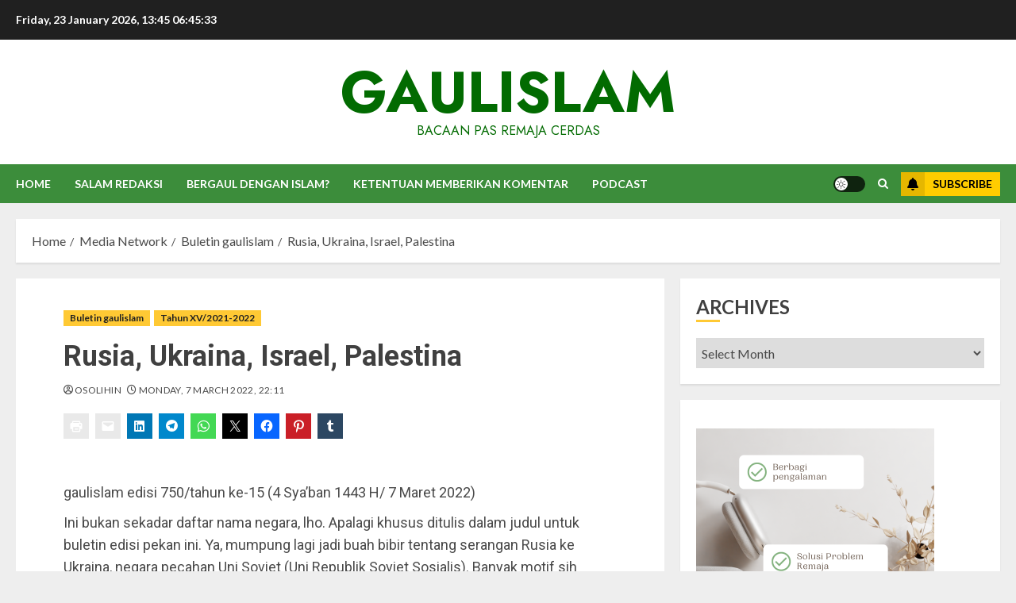

--- FILE ---
content_type: text/html; charset=UTF-8
request_url: https://www.gaulislam.com/rusia-ukraina-israel-palestina
body_size: 33217
content:
<!doctype html>
<html lang="en-US">
<head>
    <meta charset="UTF-8">
    <meta name="viewport" content="width=device-width, initial-scale=1">
    <link rel="profile" href="http://gmpg.org/xfn/11">

    <title>Rusia, Ukraina, Israel, Palestina &#8211; gaulislam</title>
<meta name='robots' content='max-image-preview:large' />
<link rel='preload' href='https://fonts.googleapis.com/css?family=Jost:400,700|Roboto:400,700|Lato:400,700&#038;subset=latin&#038;display=swap' as='style' onload="this.onload=null;this.rel='stylesheet'" type='text/css' media='all' crossorigin='anonymous'>
<link rel='dns-prefetch' href='//stats.wp.com' />
<link rel='dns-prefetch' href='//fonts.googleapis.com' />
<link rel='dns-prefetch' href='//v0.wordpress.com' />
<link rel='dns-prefetch' href='//widgets.wp.com' />
<link rel='dns-prefetch' href='//s0.wp.com' />
<link rel='dns-prefetch' href='//0.gravatar.com' />
<link rel='dns-prefetch' href='//1.gravatar.com' />
<link rel='dns-prefetch' href='//2.gravatar.com' />
<link rel='preconnect' href='https://fonts.googleapis.com' />
<link rel='preconnect' href='https://fonts.gstatic.com' />
<link rel='preconnect' href='//i0.wp.com' />
<link rel="alternate" type="application/rss+xml" title="gaulislam &raquo; Feed" href="https://www.gaulislam.com/feed" />
<link rel="alternate" type="application/rss+xml" title="gaulislam &raquo; Comments Feed" href="https://www.gaulislam.com/comments/feed" />
<link rel="alternate" title="oEmbed (JSON)" type="application/json+oembed" href="https://www.gaulislam.com/wp-json/oembed/1.0/embed?url=https%3A%2F%2Fwww.gaulislam.com%2Frusia-ukraina-israel-palestina" />
<link rel="alternate" title="oEmbed (XML)" type="text/xml+oembed" href="https://www.gaulislam.com/wp-json/oembed/1.0/embed?url=https%3A%2F%2Fwww.gaulislam.com%2Frusia-ukraina-israel-palestina&#038;format=xml" />
<style id='wp-img-auto-sizes-contain-inline-css' type='text/css'>
img:is([sizes=auto i],[sizes^="auto," i]){contain-intrinsic-size:3000px 1500px}
/*# sourceURL=wp-img-auto-sizes-contain-inline-css */
</style>
<link rel='stylesheet' id='latest-posts-block-fontawesome-front-css' href='https://www.gaulislam.com/wp-content/plugins/latest-posts-block-lite/src/assets/fontawesome/css/all.css?ver=1765635787' type='text/css' media='all' />
<link rel='stylesheet' id='latest-posts-block-frontend-block-style-css-css' href='https://www.gaulislam.com/wp-content/plugins/latest-posts-block-lite/dist/blocks.style.build.css?ver=a9034a361c7e28fb20a23d7aac8f7e8d' type='text/css' media='all' />
<link rel='stylesheet' id='magic-content-box-blocks-fontawesome-front-css' href='https://www.gaulislam.com/wp-content/plugins/magic-content-box-lite/src/assets/fontawesome/css/all.css?ver=1765635790' type='text/css' media='all' />
<link rel='stylesheet' id='magic-content-box-frontend-block-style-css-css' href='https://www.gaulislam.com/wp-content/plugins/magic-content-box-lite/dist/blocks.style.build.css?ver=a9034a361c7e28fb20a23d7aac8f7e8d' type='text/css' media='all' />
<style id='wp-emoji-styles-inline-css' type='text/css'>

	img.wp-smiley, img.emoji {
		display: inline !important;
		border: none !important;
		box-shadow: none !important;
		height: 1em !important;
		width: 1em !important;
		margin: 0 0.07em !important;
		vertical-align: -0.1em !important;
		background: none !important;
		padding: 0 !important;
	}
/*# sourceURL=wp-emoji-styles-inline-css */
</style>
<style id='wp-block-library-inline-css' type='text/css'>
:root{--wp-block-synced-color:#7a00df;--wp-block-synced-color--rgb:122,0,223;--wp-bound-block-color:var(--wp-block-synced-color);--wp-editor-canvas-background:#ddd;--wp-admin-theme-color:#007cba;--wp-admin-theme-color--rgb:0,124,186;--wp-admin-theme-color-darker-10:#006ba1;--wp-admin-theme-color-darker-10--rgb:0,107,160.5;--wp-admin-theme-color-darker-20:#005a87;--wp-admin-theme-color-darker-20--rgb:0,90,135;--wp-admin-border-width-focus:2px}@media (min-resolution:192dpi){:root{--wp-admin-border-width-focus:1.5px}}.wp-element-button{cursor:pointer}:root .has-very-light-gray-background-color{background-color:#eee}:root .has-very-dark-gray-background-color{background-color:#313131}:root .has-very-light-gray-color{color:#eee}:root .has-very-dark-gray-color{color:#313131}:root .has-vivid-green-cyan-to-vivid-cyan-blue-gradient-background{background:linear-gradient(135deg,#00d084,#0693e3)}:root .has-purple-crush-gradient-background{background:linear-gradient(135deg,#34e2e4,#4721fb 50%,#ab1dfe)}:root .has-hazy-dawn-gradient-background{background:linear-gradient(135deg,#faaca8,#dad0ec)}:root .has-subdued-olive-gradient-background{background:linear-gradient(135deg,#fafae1,#67a671)}:root .has-atomic-cream-gradient-background{background:linear-gradient(135deg,#fdd79a,#004a59)}:root .has-nightshade-gradient-background{background:linear-gradient(135deg,#330968,#31cdcf)}:root .has-midnight-gradient-background{background:linear-gradient(135deg,#020381,#2874fc)}:root{--wp--preset--font-size--normal:16px;--wp--preset--font-size--huge:42px}.has-regular-font-size{font-size:1em}.has-larger-font-size{font-size:2.625em}.has-normal-font-size{font-size:var(--wp--preset--font-size--normal)}.has-huge-font-size{font-size:var(--wp--preset--font-size--huge)}.has-text-align-center{text-align:center}.has-text-align-left{text-align:left}.has-text-align-right{text-align:right}.has-fit-text{white-space:nowrap!important}#end-resizable-editor-section{display:none}.aligncenter{clear:both}.items-justified-left{justify-content:flex-start}.items-justified-center{justify-content:center}.items-justified-right{justify-content:flex-end}.items-justified-space-between{justify-content:space-between}.screen-reader-text{border:0;clip-path:inset(50%);height:1px;margin:-1px;overflow:hidden;padding:0;position:absolute;width:1px;word-wrap:normal!important}.screen-reader-text:focus{background-color:#ddd;clip-path:none;color:#444;display:block;font-size:1em;height:auto;left:5px;line-height:normal;padding:15px 23px 14px;text-decoration:none;top:5px;width:auto;z-index:100000}html :where(.has-border-color){border-style:solid}html :where([style*=border-top-color]){border-top-style:solid}html :where([style*=border-right-color]){border-right-style:solid}html :where([style*=border-bottom-color]){border-bottom-style:solid}html :where([style*=border-left-color]){border-left-style:solid}html :where([style*=border-width]){border-style:solid}html :where([style*=border-top-width]){border-top-style:solid}html :where([style*=border-right-width]){border-right-style:solid}html :where([style*=border-bottom-width]){border-bottom-style:solid}html :where([style*=border-left-width]){border-left-style:solid}html :where(img[class*=wp-image-]){height:auto;max-width:100%}:where(figure){margin:0 0 1em}html :where(.is-position-sticky){--wp-admin--admin-bar--position-offset:var(--wp-admin--admin-bar--height,0px)}@media screen and (max-width:600px){html :where(.is-position-sticky){--wp-admin--admin-bar--position-offset:0px}}

/*# sourceURL=wp-block-library-inline-css */
</style><style id='wp-block-latest-comments-inline-css' type='text/css'>
ol.wp-block-latest-comments{box-sizing:border-box;margin-left:0}:where(.wp-block-latest-comments:not([style*=line-height] .wp-block-latest-comments__comment)){line-height:1.1}:where(.wp-block-latest-comments:not([style*=line-height] .wp-block-latest-comments__comment-excerpt p)){line-height:1.8}.has-dates :where(.wp-block-latest-comments:not([style*=line-height])),.has-excerpts :where(.wp-block-latest-comments:not([style*=line-height])){line-height:1.5}.wp-block-latest-comments .wp-block-latest-comments{padding-left:0}.wp-block-latest-comments__comment{list-style:none;margin-bottom:1em}.has-avatars .wp-block-latest-comments__comment{list-style:none;min-height:2.25em}.has-avatars .wp-block-latest-comments__comment .wp-block-latest-comments__comment-excerpt,.has-avatars .wp-block-latest-comments__comment .wp-block-latest-comments__comment-meta{margin-left:3.25em}.wp-block-latest-comments__comment-excerpt p{font-size:.875em;margin:.36em 0 1.4em}.wp-block-latest-comments__comment-date{display:block;font-size:.75em}.wp-block-latest-comments .avatar,.wp-block-latest-comments__comment-avatar{border-radius:1.5em;display:block;float:left;height:2.5em;margin-right:.75em;width:2.5em}.wp-block-latest-comments[class*=-font-size] a,.wp-block-latest-comments[style*=font-size] a{font-size:inherit}
/*# sourceURL=https://www.gaulislam.com/wp-includes/blocks/latest-comments/style.min.css */
</style>
<style id='wp-block-embed-inline-css' type='text/css'>
.wp-block-embed.alignleft,.wp-block-embed.alignright,.wp-block[data-align=left]>[data-type="core/embed"],.wp-block[data-align=right]>[data-type="core/embed"]{max-width:360px;width:100%}.wp-block-embed.alignleft .wp-block-embed__wrapper,.wp-block-embed.alignright .wp-block-embed__wrapper,.wp-block[data-align=left]>[data-type="core/embed"] .wp-block-embed__wrapper,.wp-block[data-align=right]>[data-type="core/embed"] .wp-block-embed__wrapper{min-width:280px}.wp-block-cover .wp-block-embed{min-height:240px;min-width:320px}.wp-block-embed{overflow-wrap:break-word}.wp-block-embed :where(figcaption){margin-bottom:1em;margin-top:.5em}.wp-block-embed iframe{max-width:100%}.wp-block-embed__wrapper{position:relative}.wp-embed-responsive .wp-has-aspect-ratio .wp-block-embed__wrapper:before{content:"";display:block;padding-top:50%}.wp-embed-responsive .wp-has-aspect-ratio iframe{bottom:0;height:100%;left:0;position:absolute;right:0;top:0;width:100%}.wp-embed-responsive .wp-embed-aspect-21-9 .wp-block-embed__wrapper:before{padding-top:42.85%}.wp-embed-responsive .wp-embed-aspect-18-9 .wp-block-embed__wrapper:before{padding-top:50%}.wp-embed-responsive .wp-embed-aspect-16-9 .wp-block-embed__wrapper:before{padding-top:56.25%}.wp-embed-responsive .wp-embed-aspect-4-3 .wp-block-embed__wrapper:before{padding-top:75%}.wp-embed-responsive .wp-embed-aspect-1-1 .wp-block-embed__wrapper:before{padding-top:100%}.wp-embed-responsive .wp-embed-aspect-9-16 .wp-block-embed__wrapper:before{padding-top:177.77%}.wp-embed-responsive .wp-embed-aspect-1-2 .wp-block-embed__wrapper:before{padding-top:200%}
/*# sourceURL=https://www.gaulislam.com/wp-includes/blocks/embed/style.min.css */
</style>
<style id='wp-block-embed-theme-inline-css' type='text/css'>
.wp-block-embed :where(figcaption){color:#555;font-size:13px;text-align:center}.is-dark-theme .wp-block-embed :where(figcaption){color:#ffffffa6}.wp-block-embed{margin:0 0 1em}
/*# sourceURL=https://www.gaulislam.com/wp-includes/blocks/embed/theme.min.css */
</style>
<style id='wp-block-paragraph-inline-css' type='text/css'>
.is-small-text{font-size:.875em}.is-regular-text{font-size:1em}.is-large-text{font-size:2.25em}.is-larger-text{font-size:3em}.has-drop-cap:not(:focus):first-letter{float:left;font-size:8.4em;font-style:normal;font-weight:100;line-height:.68;margin:.05em .1em 0 0;text-transform:uppercase}body.rtl .has-drop-cap:not(:focus):first-letter{float:none;margin-left:.1em}p.has-drop-cap.has-background{overflow:hidden}:root :where(p.has-background){padding:1.25em 2.375em}:where(p.has-text-color:not(.has-link-color)) a{color:inherit}p.has-text-align-left[style*="writing-mode:vertical-lr"],p.has-text-align-right[style*="writing-mode:vertical-rl"]{rotate:180deg}
/*# sourceURL=https://www.gaulislam.com/wp-includes/blocks/paragraph/style.min.css */
</style>
<style id='global-styles-inline-css' type='text/css'>
:root{--wp--preset--aspect-ratio--square: 1;--wp--preset--aspect-ratio--4-3: 4/3;--wp--preset--aspect-ratio--3-4: 3/4;--wp--preset--aspect-ratio--3-2: 3/2;--wp--preset--aspect-ratio--2-3: 2/3;--wp--preset--aspect-ratio--16-9: 16/9;--wp--preset--aspect-ratio--9-16: 9/16;--wp--preset--color--black: #000000;--wp--preset--color--cyan-bluish-gray: #abb8c3;--wp--preset--color--white: #ffffff;--wp--preset--color--pale-pink: #f78da7;--wp--preset--color--vivid-red: #cf2e2e;--wp--preset--color--luminous-vivid-orange: #ff6900;--wp--preset--color--luminous-vivid-amber: #fcb900;--wp--preset--color--light-green-cyan: #7bdcb5;--wp--preset--color--vivid-green-cyan: #00d084;--wp--preset--color--pale-cyan-blue: #8ed1fc;--wp--preset--color--vivid-cyan-blue: #0693e3;--wp--preset--color--vivid-purple: #9b51e0;--wp--preset--gradient--vivid-cyan-blue-to-vivid-purple: linear-gradient(135deg,rgb(6,147,227) 0%,rgb(155,81,224) 100%);--wp--preset--gradient--light-green-cyan-to-vivid-green-cyan: linear-gradient(135deg,rgb(122,220,180) 0%,rgb(0,208,130) 100%);--wp--preset--gradient--luminous-vivid-amber-to-luminous-vivid-orange: linear-gradient(135deg,rgb(252,185,0) 0%,rgb(255,105,0) 100%);--wp--preset--gradient--luminous-vivid-orange-to-vivid-red: linear-gradient(135deg,rgb(255,105,0) 0%,rgb(207,46,46) 100%);--wp--preset--gradient--very-light-gray-to-cyan-bluish-gray: linear-gradient(135deg,rgb(238,238,238) 0%,rgb(169,184,195) 100%);--wp--preset--gradient--cool-to-warm-spectrum: linear-gradient(135deg,rgb(74,234,220) 0%,rgb(151,120,209) 20%,rgb(207,42,186) 40%,rgb(238,44,130) 60%,rgb(251,105,98) 80%,rgb(254,248,76) 100%);--wp--preset--gradient--blush-light-purple: linear-gradient(135deg,rgb(255,206,236) 0%,rgb(152,150,240) 100%);--wp--preset--gradient--blush-bordeaux: linear-gradient(135deg,rgb(254,205,165) 0%,rgb(254,45,45) 50%,rgb(107,0,62) 100%);--wp--preset--gradient--luminous-dusk: linear-gradient(135deg,rgb(255,203,112) 0%,rgb(199,81,192) 50%,rgb(65,88,208) 100%);--wp--preset--gradient--pale-ocean: linear-gradient(135deg,rgb(255,245,203) 0%,rgb(182,227,212) 50%,rgb(51,167,181) 100%);--wp--preset--gradient--electric-grass: linear-gradient(135deg,rgb(202,248,128) 0%,rgb(113,206,126) 100%);--wp--preset--gradient--midnight: linear-gradient(135deg,rgb(2,3,129) 0%,rgb(40,116,252) 100%);--wp--preset--font-size--small: 13px;--wp--preset--font-size--medium: 20px;--wp--preset--font-size--large: 36px;--wp--preset--font-size--x-large: 42px;--wp--preset--spacing--20: 0.44rem;--wp--preset--spacing--30: 0.67rem;--wp--preset--spacing--40: 1rem;--wp--preset--spacing--50: 1.5rem;--wp--preset--spacing--60: 2.25rem;--wp--preset--spacing--70: 3.38rem;--wp--preset--spacing--80: 5.06rem;--wp--preset--shadow--natural: 6px 6px 9px rgba(0, 0, 0, 0.2);--wp--preset--shadow--deep: 12px 12px 50px rgba(0, 0, 0, 0.4);--wp--preset--shadow--sharp: 6px 6px 0px rgba(0, 0, 0, 0.2);--wp--preset--shadow--outlined: 6px 6px 0px -3px rgb(255, 255, 255), 6px 6px rgb(0, 0, 0);--wp--preset--shadow--crisp: 6px 6px 0px rgb(0, 0, 0);}:root { --wp--style--global--content-size: 700px;--wp--style--global--wide-size: 1240px; }:where(body) { margin: 0; }.wp-site-blocks > .alignleft { float: left; margin-right: 2em; }.wp-site-blocks > .alignright { float: right; margin-left: 2em; }.wp-site-blocks > .aligncenter { justify-content: center; margin-left: auto; margin-right: auto; }:where(.wp-site-blocks) > * { margin-block-start: 24px; margin-block-end: 0; }:where(.wp-site-blocks) > :first-child { margin-block-start: 0; }:where(.wp-site-blocks) > :last-child { margin-block-end: 0; }:root { --wp--style--block-gap: 24px; }:root :where(.is-layout-flow) > :first-child{margin-block-start: 0;}:root :where(.is-layout-flow) > :last-child{margin-block-end: 0;}:root :where(.is-layout-flow) > *{margin-block-start: 24px;margin-block-end: 0;}:root :where(.is-layout-constrained) > :first-child{margin-block-start: 0;}:root :where(.is-layout-constrained) > :last-child{margin-block-end: 0;}:root :where(.is-layout-constrained) > *{margin-block-start: 24px;margin-block-end: 0;}:root :where(.is-layout-flex){gap: 24px;}:root :where(.is-layout-grid){gap: 24px;}.is-layout-flow > .alignleft{float: left;margin-inline-start: 0;margin-inline-end: 2em;}.is-layout-flow > .alignright{float: right;margin-inline-start: 2em;margin-inline-end: 0;}.is-layout-flow > .aligncenter{margin-left: auto !important;margin-right: auto !important;}.is-layout-constrained > .alignleft{float: left;margin-inline-start: 0;margin-inline-end: 2em;}.is-layout-constrained > .alignright{float: right;margin-inline-start: 2em;margin-inline-end: 0;}.is-layout-constrained > .aligncenter{margin-left: auto !important;margin-right: auto !important;}.is-layout-constrained > :where(:not(.alignleft):not(.alignright):not(.alignfull)){max-width: var(--wp--style--global--content-size);margin-left: auto !important;margin-right: auto !important;}.is-layout-constrained > .alignwide{max-width: var(--wp--style--global--wide-size);}body .is-layout-flex{display: flex;}.is-layout-flex{flex-wrap: wrap;align-items: center;}.is-layout-flex > :is(*, div){margin: 0;}body .is-layout-grid{display: grid;}.is-layout-grid > :is(*, div){margin: 0;}body{padding-top: 0px;padding-right: 0px;padding-bottom: 0px;padding-left: 0px;}a:where(:not(.wp-element-button)){text-decoration: none;}:root :where(.wp-element-button, .wp-block-button__link){background-color: #32373c;border-radius: 0;border-width: 0;color: #fff;font-family: inherit;font-size: inherit;font-style: inherit;font-weight: inherit;letter-spacing: inherit;line-height: inherit;padding-top: calc(0.667em + 2px);padding-right: calc(1.333em + 2px);padding-bottom: calc(0.667em + 2px);padding-left: calc(1.333em + 2px);text-decoration: none;text-transform: inherit;}.has-black-color{color: var(--wp--preset--color--black) !important;}.has-cyan-bluish-gray-color{color: var(--wp--preset--color--cyan-bluish-gray) !important;}.has-white-color{color: var(--wp--preset--color--white) !important;}.has-pale-pink-color{color: var(--wp--preset--color--pale-pink) !important;}.has-vivid-red-color{color: var(--wp--preset--color--vivid-red) !important;}.has-luminous-vivid-orange-color{color: var(--wp--preset--color--luminous-vivid-orange) !important;}.has-luminous-vivid-amber-color{color: var(--wp--preset--color--luminous-vivid-amber) !important;}.has-light-green-cyan-color{color: var(--wp--preset--color--light-green-cyan) !important;}.has-vivid-green-cyan-color{color: var(--wp--preset--color--vivid-green-cyan) !important;}.has-pale-cyan-blue-color{color: var(--wp--preset--color--pale-cyan-blue) !important;}.has-vivid-cyan-blue-color{color: var(--wp--preset--color--vivid-cyan-blue) !important;}.has-vivid-purple-color{color: var(--wp--preset--color--vivid-purple) !important;}.has-black-background-color{background-color: var(--wp--preset--color--black) !important;}.has-cyan-bluish-gray-background-color{background-color: var(--wp--preset--color--cyan-bluish-gray) !important;}.has-white-background-color{background-color: var(--wp--preset--color--white) !important;}.has-pale-pink-background-color{background-color: var(--wp--preset--color--pale-pink) !important;}.has-vivid-red-background-color{background-color: var(--wp--preset--color--vivid-red) !important;}.has-luminous-vivid-orange-background-color{background-color: var(--wp--preset--color--luminous-vivid-orange) !important;}.has-luminous-vivid-amber-background-color{background-color: var(--wp--preset--color--luminous-vivid-amber) !important;}.has-light-green-cyan-background-color{background-color: var(--wp--preset--color--light-green-cyan) !important;}.has-vivid-green-cyan-background-color{background-color: var(--wp--preset--color--vivid-green-cyan) !important;}.has-pale-cyan-blue-background-color{background-color: var(--wp--preset--color--pale-cyan-blue) !important;}.has-vivid-cyan-blue-background-color{background-color: var(--wp--preset--color--vivid-cyan-blue) !important;}.has-vivid-purple-background-color{background-color: var(--wp--preset--color--vivid-purple) !important;}.has-black-border-color{border-color: var(--wp--preset--color--black) !important;}.has-cyan-bluish-gray-border-color{border-color: var(--wp--preset--color--cyan-bluish-gray) !important;}.has-white-border-color{border-color: var(--wp--preset--color--white) !important;}.has-pale-pink-border-color{border-color: var(--wp--preset--color--pale-pink) !important;}.has-vivid-red-border-color{border-color: var(--wp--preset--color--vivid-red) !important;}.has-luminous-vivid-orange-border-color{border-color: var(--wp--preset--color--luminous-vivid-orange) !important;}.has-luminous-vivid-amber-border-color{border-color: var(--wp--preset--color--luminous-vivid-amber) !important;}.has-light-green-cyan-border-color{border-color: var(--wp--preset--color--light-green-cyan) !important;}.has-vivid-green-cyan-border-color{border-color: var(--wp--preset--color--vivid-green-cyan) !important;}.has-pale-cyan-blue-border-color{border-color: var(--wp--preset--color--pale-cyan-blue) !important;}.has-vivid-cyan-blue-border-color{border-color: var(--wp--preset--color--vivid-cyan-blue) !important;}.has-vivid-purple-border-color{border-color: var(--wp--preset--color--vivid-purple) !important;}.has-vivid-cyan-blue-to-vivid-purple-gradient-background{background: var(--wp--preset--gradient--vivid-cyan-blue-to-vivid-purple) !important;}.has-light-green-cyan-to-vivid-green-cyan-gradient-background{background: var(--wp--preset--gradient--light-green-cyan-to-vivid-green-cyan) !important;}.has-luminous-vivid-amber-to-luminous-vivid-orange-gradient-background{background: var(--wp--preset--gradient--luminous-vivid-amber-to-luminous-vivid-orange) !important;}.has-luminous-vivid-orange-to-vivid-red-gradient-background{background: var(--wp--preset--gradient--luminous-vivid-orange-to-vivid-red) !important;}.has-very-light-gray-to-cyan-bluish-gray-gradient-background{background: var(--wp--preset--gradient--very-light-gray-to-cyan-bluish-gray) !important;}.has-cool-to-warm-spectrum-gradient-background{background: var(--wp--preset--gradient--cool-to-warm-spectrum) !important;}.has-blush-light-purple-gradient-background{background: var(--wp--preset--gradient--blush-light-purple) !important;}.has-blush-bordeaux-gradient-background{background: var(--wp--preset--gradient--blush-bordeaux) !important;}.has-luminous-dusk-gradient-background{background: var(--wp--preset--gradient--luminous-dusk) !important;}.has-pale-ocean-gradient-background{background: var(--wp--preset--gradient--pale-ocean) !important;}.has-electric-grass-gradient-background{background: var(--wp--preset--gradient--electric-grass) !important;}.has-midnight-gradient-background{background: var(--wp--preset--gradient--midnight) !important;}.has-small-font-size{font-size: var(--wp--preset--font-size--small) !important;}.has-medium-font-size{font-size: var(--wp--preset--font-size--medium) !important;}.has-large-font-size{font-size: var(--wp--preset--font-size--large) !important;}.has-x-large-font-size{font-size: var(--wp--preset--font-size--x-large) !important;}
/*# sourceURL=global-styles-inline-css */
</style>

<link rel='stylesheet' id='chromenews-google-fonts-css' href='https://fonts.googleapis.com/css?family=Jost:400,700|Roboto:400,700|Lato:400,700&#038;subset=latin&#038;display=swap' type='text/css' media='all' />
<link rel='stylesheet' id='chromenews-icons-css' href='https://www.gaulislam.com/wp-content/themes/chromenews/assets/icons/style.css?ver=a9034a361c7e28fb20a23d7aac8f7e8d' type='text/css' media='all' />
<link rel='stylesheet' id='chromenews-style-css' href='https://www.gaulislam.com/wp-content/themes/chromenews/style.min.css?ver=6.0.3' type='text/css' media='all' />
<style id='chromenews-style-inline-css' type='text/css'>
body.aft-dark-mode #loader::before{border-color:#000000;} body.aft-dark-mode #sidr,body.aft-dark-mode,body.aft-dark-mode.custom-background,body.aft-dark-mode #af-preloader{background-color:#000000;} body.aft-light-mode #loader::before{border-color:#eeeeee ;} body.aft-light-mode #sidr,body.aft-light-mode #af-preloader,body.aft-light-mode{background-color:#eeeeee ;} #loader,.wp-block-search .wp-block-search__button,.woocommerce-account .entry-content .woocommerce-MyAccount-navigation ul li.is-active,.woocommerce #respond input#submit.disabled,.woocommerce #respond input#submit:disabled,.woocommerce #respond input#submit:disabled[disabled],.woocommerce a.button.disabled,.woocommerce a.button:disabled,.woocommerce a.button:disabled[disabled],.woocommerce button.button.disabled,.woocommerce button.button:disabled,.woocommerce button.button:disabled[disabled],.woocommerce input.button.disabled,.woocommerce input.button:disabled,.woocommerce input.button:disabled[disabled],.woocommerce #respond input#submit,.woocommerce a.button,.woocommerce button.button,.woocommerce input.button,.woocommerce #respond input#submit.alt,.woocommerce a.button.alt,.woocommerce button.button.alt,.woocommerce input.button.alt,.woocommerce #respond input#submit:hover,.woocommerce a.button:hover,.woocommerce button.button:hover,.woocommerce input.button:hover,.woocommerce #respond input#submit.alt:hover,.woocommerce a.button.alt:hover,.woocommerce button.button.alt:hover,.woocommerce input.button.alt:hover,.widget-title-border-top .wp_post_author_widget .widget-title::before,.widget-title-border-bottom .wp_post_author_widget .widget-title::before,.widget-title-border-top .heading-line::before,.widget-title-border-bottom .heading-line::before,.widget-title-border-top .sub-heading-line::before,.widget-title-border-bottom .sub-heading-line::before,.widget-title-background-side .wp-block-group .wp-block-search__label,.widget-title-background-side .wp-block-group .wp-block-heading,.widget-title-background-side .widget_block .wp-block-search__label,.widget-title-background-side .widget_block .wp-block-heading,.widget-title-background-side .wp_post_author_widget .widget-title,.widget-title-background-side .widget-title .heading-line,.widget-title-background-side .wp-block-search__label::before,.widget-title-background-side .heading-line-before,.widget-title-background-side .sub-heading-line,.widget-title-background-side .wp-block-group .wp-block-heading::before,.widget-title-background-side .widget_block .wp-block-heading::before,body.aft-dark-mode .is-style-fill a.wp-block-button__link:not(.has-background),body.aft-light-mode .is-style-fill a.wp-block-button__link:not(.has-background),body.aft-light-mode .aft-main-banner-section.aft-banner-background-secondary,body.aft-dark-mode .aft-main-banner-section.aft-banner-background-secondary,.aft-dark-mode span.heading-line-after,.aft-dark-mode span.heading-line-before,body.widget-title-border-bottom .header-after1 .heading-line-before,body.widget-title-border-bottom .widget-title .heading-line-before,body .af-cat-widget-carousel a.chromenews-categories.category-color-1,a.sidr-class-sidr-button-close,.aft-posts-tabs-panel .nav-tabs>li>a.active,body.aft-dark-mode .entry-content > [class*="wp-block-"] .wp-block-button:not(.is-style-outline) a.wp-block-button__link,body.aft-light-mode .entry-content > [class*="wp-block-"] .wp-block-button:not(.is-style-outline) a.wp-block-button__link,body.aft-dark-mode .entry-content > [class*="wp-block-"] .wp-block-button:not(.is-style-outline) a.wp-block-button__link:hover,body.aft-light-mode .entry-content > [class*="wp-block-"] .wp-block-button:not(.is-style-outline) a.wp-block-button__link:hover,.widget-title-border-bottom .sub-heading-line::before,.widget-title-border-bottom .wp-post-author-wrap .header-after::before,.widget-title-border-side .wp_post_author_widget .widget-title::before,.widget-title-border-side .heading-line::before,.widget-title-border-side .sub-heading-line::before,.single-post .entry-content-title-featured-wrap .af-post-format i,.single-post article.post .af-post-format i,.aft-archive-wrapper .no-post-image:not(.grid-design-texts-over-image) .af-post-format i,span.heading-line::before,.wp-post-author-wrap .header-after::before,body.aft-dark-mode input[type="button"],body.aft-dark-mode input[type="reset"],body.aft-dark-mode input[type="submit"],body.aft-dark-mode .inner-suscribe input[type=submit],.af-youtube-slider .af-video-wrap .af-bg-play i,.af-youtube-video-list .entry-header-yt-video-wrapper .af-yt-video-play i,body .btn-style1 a:visited,body .btn-style1 a,body .chromenews-pagination .nav-links .page-numbers.current,body #scroll-up,body article.sticky .read-single:before,.read-img .trending-no,body .trending-posts-vertical .trending-no{background-color:#FFC934 ;} body .aft-see-more a{background-image:linear-gradient(120deg,#FFC934 ,#FFC934 );} .comment-content > p a,.comment-body .reply a:hover,.entry-content .wp-block-table td a,.entry-content h1 a,.entry-content h2 a,.entry-content h3 a,.entry-content h4 a,.entry-content h5 a,.entry-content h6 a,.chromenews_youtube_video_widget .af-youtube-slider-thumbnail .slick-slide.slick-current::before,.post-description a:not(.aft-readmore),.chromenews-widget.widget_text a,.chromenews-widget .textwidget a,body .aft-see-more a,mark,body.aft-light-mode .aft-readmore-wrapper a.aft-readmore:hover,body.aft-dark-mode .aft-readmore-wrapper a.aft-readmore:hover,body.aft-dark-mode .grid-design-texts-over-image .aft-readmore-wrapper a.aft-readmore:hover,body.aft-light-mode .grid-design-texts-over-image .aft-readmore-wrapper a.aft-readmore:hover,body.single .entry-header .aft-post-excerpt-and-meta .post-excerpt,body.aft-light-mode.single span.tags-links a:hover,body.aft-dark-mode.single span.tags-links a:hover,.chromenews-pagination .nav-links .page-numbers.current,.aft-light-mode p.awpa-more-posts a:hover,p.awpa-more-posts a:hover,.wp-post-author-meta .wp-post-author-meta-more-posts a.awpa-more-posts:hover{border-color:#FFC934 ;} body.aft-dark-mode main .entry-content ul.wc-block-grid__products > li a:hover .wc-block-grid__product-title,body.aft-light-mode main .entry-content ul.wc-block-grid__products > li a:hover .wc-block-grid__product-title,body .entry-content > [class*="wp-block-"] a:not(.has-text-color),body .entry-content > [class*="wp-block-"] li,body .entry-content > ul a,body .entry-content > ol a,body .entry-content > p a ,.post-excerpt a,body.aft-dark-mode #secondary .chromenews-widget ul[class*="wp-block-"] a:hover,body.aft-light-mode #secondary .chromenews-widget ul[class*="wp-block-"] a:hover,body.aft-dark-mode #secondary .chromenews-widget ol[class*="wp-block-"] a:hover,body.aft-light-mode #secondary .chromenews-widget ol[class*="wp-block-"] a:hover,.comment-form a:hover,body.aft-light-mode .af-breadcrumbs a:hover,body.aft-dark-mode .af-breadcrumbs a:hover,body.aft-light-mode ul.trail-items li a:hover,body.aft-dark-mode ul.trail-items li a:hover,.aft-dark-mode ul.cat-links > li a,.aft-light-mode ul.cat-links > li a,.aft-dark-mode .widget ul.cat-links > li a,.aft-light-mode .widget ul.cat-links > li a,.read-title h3 a:hover,.read-title h2 a:hover,#scroll-up::after{border-bottom-color:#FFC934 ;} .hover-title-secondary-color.aft-dark-mode .aft-main-banner-section.aft-banner-background-custom:not(.data-bg) .read-single:not(.grid-design-texts-over-image) .read-title h3 a:hover,.hover-title-secondary-color.aft-light-mode .aft-main-banner-section.aft-banner-background-custom:not(.data-bg) .read-single:not(.grid-design-texts-over-image) .read-title h3 a:hover,.hover-title-secondary-color.aft-dark-mode .aft-main-banner-section.aft-banner-background-alternative:not(.data-bg) .read-single:not(.grid-design-texts-over-image) .read-title h3 a:hover,.hover-title-secondary-color.aft-light-mode .aft-main-banner-section.aft-banner-background-alternative:not(.data-bg) .read-single:not(.grid-design-texts-over-image) .read-title h3 a:hover,.hover-title-secondary-color.aft-dark-mode .aft-main-banner-section.aft-banner-background-default:not(.data-bg) .read-single:not(.grid-design-texts-over-image) .read-title h3 a:hover,.hover-title-secondary-color.aft-light-mode .aft-main-banner-section.aft-banner-background-default:not(.data-bg) .read-single:not(.grid-design-texts-over-image) .read-title h3 a:hover,.hover-title-secondary-color.aft-dark-mode #secondary .chromenews-widget ul[class*="wp-block-"] a:hover,.hover-title-secondary-color.aft-light-mode #secondary .chromenews-widget ul[class*="wp-block-"] a:hover,.hover-title-secondary-color.aft-dark-mode #secondary .chromenews-widget ol[class*="wp-block-"] a:hover,.hover-title-secondary-color.aft-light-mode #secondary .chromenews-widget ol[class*="wp-block-"] a:hover,.hover-title-secondary-color.aft-dark-mode .read-single:not(.grid-design-texts-over-image) .read-title h2 a:hover,.hover-title-secondary-color.aft-dark-mode .read-single:not(.grid-design-texts-over-image) .read-title h3 a:hover,.hover-title-secondary-color .read-title h3 a:hover,.hover-title-secondary-color .read-title h2 a:hover,.hover-title-secondary-color .nav-links a:hover .post-title,.hover-title-secondary-color.aft-dark-mode .banner-exclusive-posts-wrapper a:hover .exclusive-post-title,.hover-title-secondary-color.aft-light-mode .banner-exclusive-posts-wrapper a:hover .exclusive-post-title,.hover-title-secondary-color.aft-light-mode .aft-main-banner-section.aft-banner-background-default:not(.data-bg) .banner-exclusive-posts-wrapper a:hover .exclusive-post-title,.hover-title-secondary-color.aft-light-mode .aft-main-banner-section.aft-banner-background-alternative:not(.data-bg) .banner-exclusive-posts-wrapper a:hover .exclusive-post-title,.hover-title-secondary-color.aft-light-mode .aft-main-banner-section.aft-banner-background-custom:not(.data-bg) .banner-exclusive-posts-wrapper a:hover .exclusive-post-title,.hover-title-secondary-color.aft-dark-mode .aft-main-banner-section.aft-banner-background-default:not(.data-bg) .banner-exclusive-posts-wrapper a:hover .exclusive-post-title,.hover-title-secondary-color.aft-dark-mode .aft-main-banner-section.aft-banner-background-alternative:not(.data-bg) .banner-exclusive-posts-wrapper a:hover .exclusive-post-title,.hover-title-secondary-color.aft-dark-mode .aft-main-banner-section.aft-banner-background-custom:not(.data-bg) .banner-exclusive-posts-wrapper a:hover .exclusive-post-title,.hover-title-secondary-color.aft-light-mode .widget ul:not([class]) > li a:hover,.hover-title-secondary-color.aft-light-mode .widget ol:not([class]) > li a:hover,.hover-title-secondary-color.aft-dark-mode .widget ul:not([class]) > li a:hover,.hover-title-secondary-color.aft-dark-mode .widget ol:not([class]) > li a:hover,.hover-title-secondary-color.aft-light-mode .read-single:not(.grid-design-texts-over-image) .read-title h2 a:hover,.hover-title-secondary-color.aft-light-mode .read-single:not(.grid-design-texts-over-image) .read-title h3 a:hover,.page-links a.post-page-numbers,body.aft-dark-mode .entry-content > [class*="wp-block-"] a.wp-block-file__button:not(.has-text-color),body.aft-light-mode .entry-content > [class*="wp-block-"] a.wp-block-file__button:not(.has-text-color),body.wp-post-author-meta .awpa-display-name a:hover,.widget_text a,body footer.site-footer .wp-post-author-meta .wp-post-author-meta-more-posts a:hover,body footer.site-footer .wp_post_author_widget .awpa-display-name a:hover,body .site-footer .secondary-footer a:hover,body.aft-light-mode p.awpa-website a:hover ,body.aft-dark-mode p.awpa-website a:hover{color:#FFC934 ;} .woocommerce div.product form.cart .reset_variations,.wp-calendar-nav a,body.aft-light-mode main ul > li a:hover,body.aft-light-mode main ol > li a:hover,body.aft-dark-mode main ul > li a:hover,body.aft-dark-mode main ol > li a:hover,body.aft-light-mode .aft-main-banner-section .aft-popular-taxonomies-lists ul li a:hover,body.aft-dark-mode .aft-main-banner-section .aft-popular-taxonomies-lists ul li a:hover,.aft-dark-mode .read-details .entry-meta span.aft-view-count a:hover,.aft-light-mode .read-details .entry-meta span.aft-view-count a:hover,body.aft-dark-mode .entry-meta span.posts-author a:hover,body.aft-light-mode .entry-meta span.posts-author a:hover,body.aft-dark-mode .entry-meta span.posts-date a:hover,body.aft-light-mode .entry-meta span.posts-date a:hover,body.aft-dark-mode .entry-meta span.aft-comment-count a:hover,body.aft-light-mode .entry-meta span.aft-comment-count a:hover,.comment-metadata a:hover,.fn a:hover,body.aft-light-mode .chromenews-pagination .nav-links a.page-numbers:hover,body.aft-dark-mode .chromenews-pagination .nav-links a.page-numbers:hover,body.aft-light-mode .entry-content p.wp-block-tag-cloud a.tag-cloud-link:hover,body.aft-dark-mode .entry-content p.wp-block-tag-cloud a.tag-cloud-link:hover,body footer.site-footer .wp-block-tag-cloud a:hover,body footer.site-footer .tagcloud a:hover,body.aft-light-mode .wp-block-tag-cloud a:hover,body.aft-light-mode .tagcloud a:hover,body.aft-dark-mode .wp-block-tag-cloud a:hover,body.aft-dark-mode .tagcloud a:hover,.aft-dark-mode .wp-post-author-meta .wp-post-author-meta-more-posts a:hover,body footer.site-footer .wp-post-author-meta .wp-post-author-meta-more-posts a:hover{border-color:#FFC934 ;} .widget-title-border-top .wp-block-group .wp-block-search__label::before,.widget-title-border-top .wp-block-group .wp-block-heading::before,.widget-title-border-top .widget_block .wp-block-search__label::before,.widget-title-border-top .widget_block .wp-block-heading::before,.widget-title-border-bottom .wp-block-group .wp-block-search__label::before,.widget-title-border-bottom .wp-block-group .wp-block-heading::before,.widget-title-border-bottom .widget_block .wp-block-search__label::before,.widget-title-border-bottom .widget_block .wp-block-heading::before,.widget-title-border-side .wp-block-group .wp-block-search__label::before,.widget-title-border-side .wp-block-group .wp-block-heading::before,.widget-title-border-side .widget_block .wp-block-search__label::before,.widget-title-border-side .widget_block .wp-block-heading::before,.wp-block-group .wp-block-search__label::before,.wp-block-group .wp-block-heading::before,.widget_block .wp-block-search__label::before,.widget_block .wp-block-heading::before,body .aft-main-banner-section .aft-popular-taxonomies-lists strong::before,.entry-content form.mc4wp-form input[type=submit],.inner-suscribe input[type=submit],body.aft-light-mode .woocommerce-MyAccount-content a.button,body.aft-dark-mode .woocommerce-MyAccount-content a.button,body.aft-light-mode.woocommerce-account .addresses .title .edit,body.aft-dark-mode.woocommerce-account .addresses .title .edit,.fpsml-front-form.fpsml-template-1 .fpsml-field input[type="submit"],.fpsml-front-form.fpsml-template-2 .fpsml-field input[type="submit"],.fpsml-front-form.fpsml-template-3 .fpsml-field input[type="submit"],.fpsml-front-form.fpsml-template-4 .fpsml-field input[type="submit"],.fpsml-front-form.fpsml-template-5 .fpsml-field input[type="submit"],.fpsml-front-form.fpsml-template-1 .qq-upload-button,.fpsml-front-form.fpsml-template-2 .qq-upload-button,.fpsml-front-form.fpsml-template-3 .qq-upload-button,.fpsml-front-form.fpsml-template-4 .qq-upload-button,.fpsml-front-form.fpsml-template-5 .qq-upload-button,body.aft-dark-mode #wp-calendar tbody td#today,body.aft-light-mode #wp-calendar tbody td#today,body.aft-dark-mode .entry-content > [class*="wp-block-"] .wp-block-button:not(.is-style-outline) a.wp-block-button__link,body.aft-light-mode .entry-content > [class*="wp-block-"] .wp-block-button:not(.is-style-outline) a.wp-block-button__link,.widget-title-border-top .sub-heading-line::before,.widget-title-border-bottom .sub-heading-line::before,.widget-title-border-side .sub-heading-line::before,.btn-style1 a:visited,.btn-style1 a,button,input[type="button"],input[type="reset"],input[type="submit"],body.aft-light-mode.woocommerce nav.woocommerce-pagination ul li .page-numbers.current,body.aft-dark-mode.woocommerce nav.woocommerce-pagination ul li .page-numbers.current,.woocommerce-product-search button[type="submit"],.widget_mc4wp_form_widget input[type=submit],input.search-submit{background-color:#FFC934 ;} body.aft-light-mode .aft-readmore-wrapper a.aft-readmore:hover,body.aft-dark-mode .aft-readmore-wrapper a.aft-readmore:hover,.main-navigation .menu-description,.woocommerce-product-search button[type="submit"],input.search-submit,body.single span.tags-links a:hover,.aft-light-mode .wp-post-author-meta .awpa-display-name a:hover,.aft-light-mode .banner-exclusive-posts-wrapper a .exclusive-post-title:hover,.aft-light-mode .widget ul.menu >li a:hover,.aft-light-mode .widget ul > li a:hover,.aft-light-mode .widget ol > li a:hover,.aft-light-mode .read-title h3 a:hover,.aft-dark-mode .banner-exclusive-posts-wrapper a .exclusive-post-title:hover,.aft-dark-mode .featured-category-item .read-img a:hover,.aft-dark-mode .widget ul.menu >li a:hover,.aft-dark-mode .widget ul > li a:hover,.aft-dark-mode .widget ol > li a:hover,.aft-dark-mode .read-title h3 a:hover,.aft-dark-mode .nav-links a:hover .post-title,body.aft-dark-mode .entry-content > [class*="wp-block-"] a:not(.has-text-color):hover,body.aft-dark-mode .entry-content > ol a:hover,body.aft-dark-mode .entry-content > ul a:hover,body.aft-dark-mode .entry-content > p a:hover,body.aft-dark-mode .entry-content .wp-block-tag-cloud a:hover,body.aft-dark-mode .entry-content .tagcloud a:hover,body.aft-light-mode .entry-content .wp-block-tag-cloud a:hover,body.aft-light-mode .entry-content .tagcloud a:hover,.aft-dark-mode .read-details .entry-meta span a:hover,.aft-light-mode .read-details .entry-meta span a:hover,body.aft-light-mode.woocommerce nav.woocommerce-pagination ul li .page-numbers.current,body.aft-dark-mode.woocommerce nav.woocommerce-pagination ul li .page-numbers.current,body.aft-light-mode.woocommerce nav.woocommerce-pagination ul li .page-numbers:hover,body.aft-dark-mode.woocommerce nav.woocommerce-pagination ul li .page-numbers:hover,body.aft-dark-mode .wp-post-author-meta .awpa-display-name a:hover,body .nav-links a .post-title:hover,body ul.trail-items li a:hover,body .post-edit-link:hover,body p.logged-in-as a,body #wp-calendar tbody td a,body .chromenews-customizer p:not([class]) > a,body .widget_block p:not([class]) > a,body .entry-content > [class*="wp-block-"] a:not(.wp-block-button__link):hover,body .entry-content > [class*="wp-block-"] a:not(.has-text-color),body .entry-content > ul a,body .entry-content > ul a:visited,body .entry-content > ol a,body .entry-content > ol a:visited,body .entry-content > p a,body .entry-content > p a:visited{border-color:#FFC934 ;} body .aft-main-banner-section .aft-popular-taxonomies-lists strong::after{border-color:transparent transparent transparent #FFC934 ;} body.rtl .aft-main-banner-section .aft-popular-taxonomies-lists strong::after{border-color:transparent #FFC934 transparent transparent;} @media only screen and (min-width:993px){.main-navigation .menu-desktop > li.current-menu-item::after,.main-navigation .menu-desktop > ul > li.current-menu-item::after,.main-navigation .menu-desktop > li::after,.main-navigation .menu-desktop > ul > li::after{background-color:#FFC934 ;} } body.aft-dark-mode .is-style-fill a.wp-block-button__link:not(.has-text-color),body.aft-light-mode .is-style-fill a.wp-block-button__link:not(.has-text-color),.woocommerce-account .entry-content .woocommerce-MyAccount-navigation ul li.is-active a,.wp-block-search .wp-block-search__button,.woocommerce #respond input#submit.disabled,.woocommerce #respond input#submit:disabled,.woocommerce #respond input#submit:disabled[disabled],.woocommerce a.button.disabled,.woocommerce a.button:disabled,.woocommerce a.button:disabled[disabled],.woocommerce button.button.disabled,.woocommerce button.button:disabled,.woocommerce button.button:disabled[disabled],.woocommerce input.button.disabled,.woocommerce input.button:disabled,.woocommerce input.button:disabled[disabled],.woocommerce #respond input#submit,.woocommerce a.button,body .entry-content > [class*="wp-block-"] .woocommerce a:not(.has-text-color).button,.woocommerce button.button,.woocommerce input.button,.woocommerce #respond input#submit.alt,.woocommerce a.button.alt,.woocommerce button.button.alt,.woocommerce input.button.alt,.woocommerce #respond input#submit:hover,.woocommerce a.button:hover,.woocommerce button.button:hover,.woocommerce input.button:hover,.woocommerce #respond input#submit.alt:hover,.woocommerce a.button.alt:hover,.woocommerce button.button.alt:hover,.woocommerce input.button.alt:hover,body.aft-light-mode .woocommerce-MyAccount-content a.button,body.aft-dark-mode .woocommerce-MyAccount-content a.button,body.aft-light-mode.woocommerce-account .addresses .title .edit,body.aft-dark-mode.woocommerce-account .addresses .title .edit,body .aft-main-banner-section .aft-popular-taxonomies-lists strong,body .aft-main-banner-section.aft-banner-background-secondary:not(.data-bg) .aft-popular-taxonomies-lists ul li a,body .aft-main-banner-section.aft-banner-background-secondary:not(.data-bg) .af-main-banner-thumb-posts .small-grid-style .grid-design-default .read-details .read-title h3 a,body .aft-main-banner-section.aft-banner-background-secondary:not(.data-bg) .widget-title .heading-line,body .aft-main-banner-section.aft-banner-background-secondary:not(.data-bg) .aft-posts-tabs-panel .nav-tabs>li>a,body .aft-main-banner-section.aft-banner-background-secondary:not(.data-bg) .aft-comment-view-share > span > a,body .aft-main-banner-section.aft-banner-background-secondary:not(.data-bg) .read-single:not(.grid-design-texts-over-image) .read-details .entry-meta span,body .aft-main-banner-section.aft-banner-background-secondary:not(.data-bg) .banner-exclusive-posts-wrapper a,body .aft-main-banner-section.aft-banner-background-secondary:not(.data-bg) .banner-exclusive-posts-wrapper a:visited,body .aft-main-banner-section.aft-banner-background-secondary:not(.data-bg) .featured-category-item .read-img a,body .aft-main-banner-section.aft-banner-background-secondary:not(.data-bg) .read-single:not(.grid-design-texts-over-image) .read-title h2 a,body .aft-main-banner-section.aft-banner-background-secondary:not(.data-bg) .read-single:not(.grid-design-texts-over-image) .read-title h3 a,body .aft-main-banner-section.aft-banner-background-secondary:not(.data-bg) .widget-title,body .aft-main-banner-section.aft-banner-background-secondary:not(.data-bg) .header-after1,body .aft-main-banner-section.aft-banner-background-secondary:not(.data-bg) .aft-yt-video-item-wrapper .slide-icon,body .aft-main-banner-section.aft-banner-background-secondary:not(.data-bg) .af-slick-navcontrols .slide-icon,#wp-calendar tbody td#today a,body.aft-light-mode .aft-see-more a:hover,body.aft-dark-mode .aft-see-more a:hover,body .chromenews-pagination .nav-links .page-numbers.current,body .aft-posts-tabs-panel .nav-tabs>li>a.active::before,body .aft-posts-tabs-panel .nav-tabs>li>a.active,.single-post .entry-content-title-featured-wrap .af-post-format i,.single-post article.post .af-post-format i,.aft-archive-wrapper .no-post-image:not(.grid-design-texts-over-image) .af-post-format i,body.aft-dark-mode .entry-content > [class*="wp-block-"] .wp-block-button:not(.is-style-outline) a.wp-block-button__link,body.aft-light-mode .entry-content > [class*="wp-block-"] .wp-block-button:not(.is-style-outline) a.wp-block-button__link,body.aft-dark-mode .entry-content > [class*="wp-block-"] .wp-block-button:not(.is-style-outline) a.wp-block-button__link:hover,body.aft-light-mode .entry-content > [class*="wp-block-"] .wp-block-button:not(.is-style-outline) a.wp-block-button__link:hover,body.aft-dark-mode .entry-content .wc-block-grid__product-add-to-cart.wp-block-button .wp-block-button__link:hover,body.aft-light-mode .entry-content .wc-block-grid__product-add-to-cart.wp-block-button .wp-block-button__link:hover,body.aft-dark-mode .entry-content .wc-block-grid__product-add-to-cart.wp-block-button .wp-block-button__link,body.aft-light-mode .entry-content .wc-block-grid__product-add-to-cart.wp-block-button .wp-block-button__link,body.aft-light-mode footer.site-footer .aft-posts-tabs-panel .nav-tabs>li>a.active,body.aft-dark-mode footer.site-footer .aft-posts-tabs-panel .nav-tabs>li>a.active,body.aft-light-mode .aft-main-banner-section.aft-banner-background-custom:not(.data-bg) .aft-posts-tabs-panel .nav-tabs>li>a.active,body.aft-dark-mode .aft-main-banner-section.aft-banner-background-alternative:not(.data-bg) .aft-posts-tabs-panel .nav-tabs>li>a.active,body.aft-light-mode .aft-main-banner-section.aft-banner-background-alternative:not(.data-bg) .aft-posts-tabs-panel .nav-tabs>li>a.active,body.aft-dark-mode .aft-main-banner-section.aft-banner-background-default:not(.data-bg) .aft-posts-tabs-panel .nav-tabs>li>a.active,body.aft-light-mode .aft-main-banner-section.aft-banner-background-default:not(.data-bg) .aft-posts-tabs-panel .nav-tabs>li>a.active,body.aft-dark-mode .aft-main-banner-section.aft-banner-background-alternative .aft-posts-tabs-panel .nav-tabs>li>a.active,body.aft-light-mode .aft-main-banner-section.aft-banner-background-alternative .aft-posts-tabs-panel .nav-tabs>li>a.active,body.aft-dark-mode .aft-main-banner-section.aft-banner-background-default .aft-posts-tabs-panel .nav-tabs>li>a.active,body.aft-light-mode .aft-main-banner-section.aft-banner-background-default .aft-posts-tabs-panel .nav-tabs>li>a.active,.fpsml-front-form.fpsml-template-1 .fpsml-field input[type="submit"],.fpsml-front-form.fpsml-template-2 .fpsml-field input[type="submit"],.fpsml-front-form.fpsml-template-3 .fpsml-field input[type="submit"],.fpsml-front-form.fpsml-template-4 .fpsml-field input[type="submit"],.fpsml-front-form.fpsml-template-5 .fpsml-field input[type="submit"],.fpsml-front-form.fpsml-template-1 .qq-upload-button,.fpsml-front-form.fpsml-template-2 .qq-upload-button,.fpsml-front-form.fpsml-template-3 .qq-upload-button,.fpsml-front-form.fpsml-template-4 .qq-upload-button,.fpsml-front-form.fpsml-template-5 .qq-upload-button,body.aft-dark-mode #wp-calendar tbody td#today,body.aft-light-mode #wp-calendar tbody td#today,body.aft-light-mode.widget-title-background-side .wp-block-group .wp-block-search__label,body.aft-light-mode.widget-title-background-side .wp-block-group .wp-block-heading,body.aft-light-mode.widget-title-background-side .widget_block .wp-block-search__label,body.aft-light-mode.widget-title-background-side .widget_block .wp-block-heading,body.aft-light-mode.widget-title-background-side .wp_post_author_widget .widget-title,body.aft-light-mode.widget-title-background-side .widget-title .heading-line,body.aft-light-mode.widget-title-background-side .aft-main-banner-section.aft-banner-background-custom:not(.data-bg) .widget-title .heading-line,body.aft-light-mode.widget-title-background-side .aft-main-banner-section.aft-banner-background-alternative:not(.data-bg) .widget-title .heading-line,body.aft-dark-mode.widget-title-background-side footer.site-footer .widget-title .heading-line,body.aft-light-mode.widget-title-background-side footer.site-footer .widget-title .heading-line,body.aft-dark-mode.widget-title-background-side .wp-block-group .wp-block-search__label,body.aft-dark-mode.widget-title-background-side .wp-block-group .wp-block-heading,body.aft-dark-mode.widget-title-background-side .widget_block .wp-block-search__label,body.aft-dark-mode.widget-title-background-side .widget_block .wp-block-heading,body.aft-dark-mode.widget-title-background-side .wp_post_author_widget .widget-title,body.aft-dark-mode.widget-title-background-side .widget-title .heading-line ,body.aft-dark-mode.widget-title-background-side .aft-main-banner-section.aft-banner-background-custom:not(.data-bg) .widget-title .heading-line,body.aft-dark-mode.widget-title-background-side .aft-main-banner-section.aft-banner-background-alternative:not(.data-bg) .widget-title .heading-line,.aft-light-mode.widget-title-background-side .aft-main-banner-section.aft-banner-background-default:not(.data-bg) .widget-title .heading-line,.aft-dark-mode.widget-title-background-side .aft-main-banner-section.aft-banner-background-default:not(.data-bg) .widget-title .heading-line,.af-youtube-slider .af-video-wrap .af-hide-iframe i,.af-youtube-slider .af-video-wrap .af-bg-play i,.af-youtube-video-list .entry-header-yt-video-wrapper .af-yt-video-play i,.woocommerce-product-search button[type="submit"],input.search-submit,body footer.site-footer .search-icon:visited,body footer.site-footer .search-icon:hover,body footer.site-footer .search-icon:focus,body footer.site-footer .search-icon:active,.wp-block-search__button svg.search-icon,.wp-block-search__button svg.search-icon:hover,body footer.site-footer .widget_mc4wp_form_widget input[type=submit],body footer.site-footer .woocommerce-product-search button[type="submit"],body.aft-light-mode.woocommerce nav.woocommerce-pagination ul li .page-numbers.current,body.aft-dark-mode.woocommerce nav.woocommerce-pagination ul li .page-numbers.current,body footer.site-footer input.search-submit,.widget_mc4wp_form_widget input[type=submit],body.aft-dark-mode button,body.aft-dark-mode input[type="button"],body.aft-dark-mode input[type="reset"],body.aft-dark-mode input[type="submit"],body.aft-light-mode button,body.aft-light-mode input[type="button"],body.aft-light-mode input[type="reset"],body.aft-light-mode input[type="submit"],.read-img .trending-no,body .trending-posts-vertical .trending-no,body.aft-dark-mode .btn-style1 a,body.aft-dark-mode #scroll-up{color:#000000;} body #scroll-up::before{content:"";border-bottom-color:#000000;} a.sidr-class-sidr-button-close::before,a.sidr-class-sidr-button-close::after{background-color:#000000;} body div#main-navigation-bar{background-color:#3c8d3b;} .site-description,.site-title{font-family:Jost ,sans-serif;} table,body p,.blockspare-posts-block-post-grid-excerpt-content,.archive-description,.woocommerce form label,.nav-previous h4,.nav-next h4,.exclusive-posts .marquee a,.widget ul.menu >li,.widget ul ul li,.widget ul > li,.widget ol > li,main ul li,main ol li,p,input,textarea,body .blockspare-posts-block-post-grid-excerpt,body.primary-post-title-font.single h1.entry-title,body.primary-post-title-font.page h1.entry-title,body.primary-post-title-font .bs-marquee-wrapper,body.primary-post-title-font .blockspare-title-wrapper .blockspare-title,body.primary-post-title-font h4.blockspare-posts-block-post-grid-title,body.primary-post-title-font .read-title h3,body.primary-post-title-font .exclusive-post-title,.chromenews-customizer .post-description,.chromenews-widget .post-description{font-family:Roboto ,sans-serif;} body,button,select,optgroup,input[type="reset"],input[type="submit"],input.button,.widget ul.af-tabs > li a,p.awpa-more-posts,.post-description .aft-readmore-wrapper,body.secondary-post-title-font.single h1.entry-title,body.secondary-post-title-font.page h1.entry-title,body.secondary-post-title-font .blockspare-title-wrapper .blockspare-title,body.secondary-post-title-font .bs-marquee-wrapper,body.secondary-post-title-font h4.blockspare-posts-block-post-grid-title,body.secondary-post-title-font .read-title h3,body.secondary-post-title-font .exclusive-post-title,.cat-links li a,.min-read,.woocommerce form label.wp-block-search__label,.woocommerce ul.order_details li,.woocommerce .woocommerce-customer-details address p,.woocommerce nav.woocommerce-pagination ul li .page-numbers,.af-social-contacts .social-widget-menu .screen-reader-text{font-family:Lato ,sans-serif;} label,.nav-previous h4,.nav-next h4,.aft-readmore-wrapper a.aft-readmore,button,input[type="button"],input[type="reset"],input[type="submit"],.aft-posts-tabs-panel .nav-tabs>li>a,.aft-main-banner-wrapper .widget-title .heading-line,.exclusive-posts .exclusive-now ,.exclusive-posts .marquee a,div.custom-menu-link > a,.main-navigation .menu-desktop > li,.main-navigation .menu-desktop > ul > li,.site-title,h1,h2,h3,h4,h5,h6{font-weight:700;} .woocommerce h2,.cart-collaterals h3,.woocommerce-tabs.wc-tabs-wrapper h2,.wp-block-group .wp-block-heading,.widget_block .wp-block-heading,h4.af-author-display-name,body.widget-title-border-top .widget-title,body.widget-title-border-bottom .widget-title,body.widget-title-border-side .widget-title,body.widget-title-border-none .widget-title{font-size:24px;} .widget-title-background-side .aft-posts-tabs-panel .nav-tabs>li>a,.widget-title-background-side .wp-block-group .wp-block-search__label,.widget-title-background-side .wp-block-group .wp-block-heading,.widget-title-background-side .widget_block .wp-block-search__label,.widget-title-background-side .widget_block .wp-block-heading,.widget-title-background-side .wp_post_author_widget .widget-title,.widget-title-background-side .widget-title .heading-line{font-size:calc(24px - 8px);} @media screen and (max-width:480px){.woocommerce h2,.cart-collaterals h3,.woocommerce-tabs.wc-tabs-wrapper h2,h4.af-author-display-name,body.widget-title-border-top .widget-title,body.widget-title-border-bottom .widget-title,body.widget-title-border-side .widget-title,body.widget-title-border-none .widget-title{font-size:20px;} } .elementor-page .elementor-section.elementor-section-full_width > .elementor-container,.elementor-page .elementor-section.elementor-section-boxed > .elementor-container,.elementor-default .elementor-section.elementor-section-full_width > .elementor-container,.elementor-default .elementor-section.elementor-section-boxed > .elementor-container{max-width:1120px;} .container-wrapper .elementor{max-width:100%;} .full-width-content .elementor-section-stretched,.align-content-left .elementor-section-stretched,.align-content-right .elementor-section-stretched{max-width:100%;left:0 !important;}
/*# sourceURL=chromenews-style-inline-css */
</style>
<link rel='stylesheet' id='jetpack_likes-css' href='https://www.gaulislam.com/wp-content/plugins/jetpack/modules/likes/style.css?ver=15.4' type='text/css' media='all' />
<link rel='stylesheet' id='sharedaddy-css' href='https://www.gaulislam.com/wp-content/plugins/jetpack/modules/sharedaddy/sharing.css?ver=15.4' type='text/css' media='all' />
<link rel='stylesheet' id='social-logos-css' href='https://www.gaulislam.com/wp-content/plugins/jetpack/_inc/social-logos/social-logos.min.css?ver=15.4' type='text/css' media='all' />
<script type="text/javascript" src="https://www.gaulislam.com/wp-includes/js/jquery/jquery.min.js?ver=3.7.1" id="jquery-core-js"></script>
<script type="text/javascript" src="https://www.gaulislam.com/wp-includes/js/jquery/jquery-migrate.min.js?ver=3.4.1" id="jquery-migrate-js"></script>
<script type="text/javascript" src="https://www.gaulislam.com/wp-content/themes/chromenews/assets/jquery.cookie.js?ver=a9034a361c7e28fb20a23d7aac8f7e8d" id="jquery-cookie-js"></script>
<link rel="https://api.w.org/" href="https://www.gaulislam.com/wp-json/" /><link rel="alternate" title="JSON" type="application/json" href="https://www.gaulislam.com/wp-json/wp/v2/posts/43772" /><link rel="EditURI" type="application/rsd+xml" title="RSD" href="https://www.gaulislam.com/xmlrpc.php?rsd" />

<link rel="canonical" href="https://www.gaulislam.com/rusia-ukraina-israel-palestina" />
<link rel='shortlink' href='https://www.gaulislam.com/?p=43772' />
	<style>img#wpstats{display:none}</style>
		        <style type="text/css">
                        .site-title a,
            .site-header .site-branding .site-title a:visited,
            .site-header .site-branding .site-title a:hover,
            .site-description {
                color: #026b01;
            }


            body.aft-dark-mode .site-title a,
            body.aft-dark-mode .site-header .site-branding .site-title a:visited,
            body.aft-dark-mode .site-header .site-branding .site-title a:hover,
            body.aft-dark-mode .site-description {
                color: #ffffff;
            }

            .header-layout-3 .site-header .site-branding .site-title,
            .site-branding .site-title {
                font-size: 72px;
            }

            @media only screen and (max-width: 640px) {
                .site-branding .site-title {
                    font-size: 40px;

                }
              }   

           @media only screen and (max-width: 375px) {
                    .site-branding .site-title {
                        font-size: 32px;

                    }
                }

            

        </style>
        
<!-- Jetpack Open Graph Tags -->
<meta property="og:type" content="article" />
<meta property="og:title" content="Rusia, Ukraina, Israel, Palestina" />
<meta property="og:url" content="https://www.gaulislam.com/rusia-ukraina-israel-palestina" />
<meta property="og:description" content="gaulislam&nbsp;edisi 750/tahun ke-15 (4 Sya’ban 1443 H/ 7 Maret 2022) Ini bukan sekadar daftar nama negara, lho. Apalagi khusus ditulis dalam judul untuk buletin edisi pekan ini. Ya, mumpung lagi j…" />
<meta property="article:published_time" content="2022-03-07T15:11:00+00:00" />
<meta property="article:modified_time" content="2022-03-08T09:14:43+00:00" />
<meta property="og:site_name" content="gaulislam" />
<meta property="og:image" content="https://s0.wp.com/i/blank.jpg" />
<meta property="og:image:width" content="200" />
<meta property="og:image:height" content="200" />
<meta property="og:image:alt" content="" />
<meta property="og:locale" content="en_US" />
<meta name="twitter:text:title" content="Rusia, Ukraina, Israel, Palestina" />
<meta name="twitter:card" content="summary" />

<!-- End Jetpack Open Graph Tags -->
</head>

<body class="wp-singular post-template-default single single-post postid-43772 single-format-standard wp-embed-responsive wp-theme-chromenews aft-light-mode aft-header-layout-centered header-image-default primary-post-title-font widget-title-border-bottom hover-title-underline default-content-layout single-content-mode-boxed aft-single-featured-boxed align-content-left af-wide-layout aft-section-layout-background">


<div id="page" class="site af-whole-wrapper">
    <a class="skip-link screen-reader-text" href="#content">Skip to content</a>

    
    <header id="masthead" class="header-layout-centered chromenews-header">
      
  <div class="top-header">
    <div class="container-wrapper">
      <div class="top-bar-flex">
        <div class="top-bar-left col-2">

          <div class="date-bar-left">
                  <span class="topbar-date">
        Friday, 23 January 2026, 13:45 <span id="topbar-time"></span>      </span>
              </div>
        </div>
        <div class="top-bar-right col-2">
          <div class="aft-small-social-menu">
                            </div>
        </div>
      </div>
    </div>
  </div>
<div class="mid-header-wrapper data-bg " >

  <div class="mid-header">
    <div class="container-wrapper">
      <div class="mid-bar-flex">
        <div class="logo">
              <div class="site-branding uppercase-site-title">
              <p class="site-title font-family-1">
          <a href="https://www.gaulislam.com/" class="site-title-anchor" rel="home">gaulislam</a>
        </p>
      
              <p class="site-description">bacaan pas remaja cerdas</p>
          </div>

          </div>
      </div>
    </div>
  </div>

      <div class="below-mid-header">
      <div class="container-wrapper">
        <div class="header-promotion">
                  </div>
      </div>
    </div>
  
</div>
<div id="main-navigation-bar" class="bottom-header">
  <div class="container-wrapper">
    <div class="bottom-nav">
      <div class="offcanvas-navigaiton">
                    <div class="navigation-container">
      <nav class="main-navigation clearfix">

        <span class="toggle-menu" aria-controls="primary-menu" aria-expanded="false">
          <a href="javascript:void(0)" class="aft-void-menu">
            <span class="screen-reader-text">
              Primary Menu            </span>
            <i class="ham"></i>
          </a>
        </span>


        <div class="menu main-menu menu-desktop show-menu-border"><ul id="primary-menu" class="menu"><li id="menu-item-45592" class="menu-item menu-item-type-custom menu-item-object-custom menu-item-home menu-item-45592"><a href="https://www.gaulislam.com">Home</a></li>
<li id="menu-item-4356" class="menu-item menu-item-type-post_type menu-item-object-page menu-item-4356"><a href="https://www.gaulislam.com/salam-redaksi">Salam Redaksi</a></li>
<li id="menu-item-4357" class="menu-item menu-item-type-post_type menu-item-object-page menu-item-4357"><a href="https://www.gaulislam.com/about">Bergaul dengan Islam?</a></li>
<li id="menu-item-4355" class="menu-item menu-item-type-post_type menu-item-object-page menu-item-4355"><a href="https://www.gaulislam.com/ketentuan-memberikan-komentar-di-gi-online">Ketentuan Memberikan Komentar</a></li>
<li id="menu-item-9649" class="menu-item menu-item-type-post_type menu-item-object-page menu-item-9649"><a href="https://www.gaulislam.com/podcast">Podcast</a></li>
</ul></div>      </nav>
    </div>


          <div class="search-watch">
                <div id="aft-dark-light-mode-wrap">
        <a href="javascript:void(0)" class="aft-light-mode" data-site-mode="aft-light-mode" id="aft-dark-light-mode-btn">
          <span class="aft-icon-circle">Light/Dark Button</span>
        </a>
      </div>
                  <div class="af-search-wrap">
      <div class="search-overlay">
        <a href="#" title="Search" class="search-icon">
          <i class="fa fa-search"></i>
        </a>
        <div class="af-search-form">
          <form role="search" method="get" class="search-form" action="https://www.gaulislam.com/">
				<label>
					<span class="screen-reader-text">Search for:</span>
					<input type="search" class="search-field" placeholder="Search &hellip;" value="" name="s" />
				</label>
				<input type="submit" class="search-submit" value="Search" />
			</form>        </div>
      </div>
    </div>

                      <div class="custom-menu-link">
          <a href="#">
                          <i class="fas fa-bell" aria-hidden="true"></i>
                        Subscribe          </a>
        </div>
          
            </div>

      </div>

    </div>
  </div>
    </header>

    <!-- end slider-section -->
  
    
    
    <div class="aft-main-breadcrumb-wrapper container-wrapper">
                <div class="af-breadcrumbs font-family-1 color-pad">

            <div role="navigation" aria-label="Breadcrumbs" class="breadcrumb-trail breadcrumbs" itemprop="breadcrumb"><ul class="trail-items" itemscope itemtype="http://schema.org/BreadcrumbList"><meta name="numberOfItems" content="4" /><meta name="itemListOrder" content="Ascending" /><li itemprop="itemListElement" itemscope itemtype="http://schema.org/ListItem" class="trail-item trail-begin"><a href="https://www.gaulislam.com" rel="home" itemprop="item"><span itemprop="name">Home</span></a><meta itemprop="position" content="1" /></li><li itemprop="itemListElement" itemscope itemtype="http://schema.org/ListItem" class="trail-item"><a href="https://www.gaulislam.com/category/media-network" itemprop="item"><span itemprop="name">Media Network</span></a><meta itemprop="position" content="2" /></li><li itemprop="itemListElement" itemscope itemtype="http://schema.org/ListItem" class="trail-item"><a href="https://www.gaulislam.com/category/media-network/buletin-gaul-islam" itemprop="item"><span itemprop="name">Buletin gaulislam</span></a><meta itemprop="position" content="3" /></li><li itemprop="itemListElement" itemscope itemtype="http://schema.org/ListItem" class="trail-item trail-end"><a href="https://www.gaulislam.com/rusia-ukraina-israel-palestina" itemprop="item"><span itemprop="name">Rusia, Ukraina, Israel, Palestina</span></a><meta itemprop="position" content="4" /></li></ul></div>
        </div>
        </div>
    <div id="content" class="container-wrapper"><div class="section-block-upper">
    <div id="primary" class="content-area">
        <main id="main" class="site-main">
                            <article id="post-43772" class="af-single-article post-43772 post type-post status-publish format-standard hentry category-buletin-gaul-islam category-tahun-xv-2021-2022 tag-bacaan-pas-remaja-cerdas tag-bela-palestina tag-buletin tag-buletin-gaulislam tag-dakwah tag-gaulislam tag-israel tag-muda tag-muslim tag-muslimah tag-palestina tag-remaja tag-rusia tag-ukraina">

                    <div class="entry-content-wrap af-cat-widget-carousel read-single ">

                                                    <div class="entry-content-title-featured-wrap">
                                        <header class="entry-header pos-rel social-after-title">
            <div class="read-details">
                <div class="entry-header-details af-cat-widget-carousel">
                    
                        <div class="figure-categories read-categories figure-categories-bg ">
                                                        <ul class="cat-links"><li class="meta-category">
                             <a class="chromenews-categories category-color-1" href="https://www.gaulislam.com/category/media-network/buletin-gaul-islam" aria-label="Buletin gaulislam">
                                 Buletin gaulislam
                             </a>
                        </li><li class="meta-category">
                             <a class="chromenews-categories category-color-1" href="https://www.gaulislam.com/category/media-network/buletin-gaul-islam/tahun-xv-2021-2022" aria-label="Tahun XV/2021-2022">
                                 Tahun XV/2021-2022
                             </a>
                        </li></ul>                        </div>
                                        <h1 class="entry-title">Rusia, Ukraina, Israel, Palestina</h1>
                   

                            <div class="aft-social-share">
            <div class="sharedaddy sd-sharing-enabled"><div class="robots-nocontent sd-block sd-social sd-social-icon sd-sharing"><h3 class="sd-title">Share this:</h3><div class="sd-content"><ul><li class="share-print"><a rel="nofollow noopener noreferrer"
				data-shared="sharing-print-43772"
				class="share-print sd-button share-icon no-text"
				href="https://www.gaulislam.com/rusia-ukraina-israel-palestina#print?share=print"
				target="_blank"
				aria-labelledby="sharing-print-43772"
				>
				<span id="sharing-print-43772" hidden>Click to print (Opens in new window)</span>
				<span>Print</span>
			</a></li><li class="share-email"><a rel="nofollow noopener noreferrer"
				data-shared="sharing-email-43772"
				class="share-email sd-button share-icon no-text"
				href="mailto:?subject=%5BShared%20Post%5D%20Rusia%2C%20Ukraina%2C%20Israel%2C%20Palestina&#038;body=https%3A%2F%2Fwww.gaulislam.com%2Frusia-ukraina-israel-palestina&#038;share=email"
				target="_blank"
				aria-labelledby="sharing-email-43772"
				data-email-share-error-title="Do you have email set up?" data-email-share-error-text="If you&#039;re having problems sharing via email, you might not have email set up for your browser. You may need to create a new email yourself." data-email-share-nonce="7a5102dac3" data-email-share-track-url="https://www.gaulislam.com/rusia-ukraina-israel-palestina?share=email">
				<span id="sharing-email-43772" hidden>Click to email a link to a friend (Opens in new window)</span>
				<span>Email</span>
			</a></li><li class="share-linkedin"><a rel="nofollow noopener noreferrer"
				data-shared="sharing-linkedin-43772"
				class="share-linkedin sd-button share-icon no-text"
				href="https://www.gaulislam.com/rusia-ukraina-israel-palestina?share=linkedin"
				target="_blank"
				aria-labelledby="sharing-linkedin-43772"
				>
				<span id="sharing-linkedin-43772" hidden>Click to share on LinkedIn (Opens in new window)</span>
				<span>LinkedIn</span>
			</a></li><li class="share-telegram"><a rel="nofollow noopener noreferrer"
				data-shared="sharing-telegram-43772"
				class="share-telegram sd-button share-icon no-text"
				href="https://www.gaulislam.com/rusia-ukraina-israel-palestina?share=telegram"
				target="_blank"
				aria-labelledby="sharing-telegram-43772"
				>
				<span id="sharing-telegram-43772" hidden>Click to share on Telegram (Opens in new window)</span>
				<span>Telegram</span>
			</a></li><li class="share-jetpack-whatsapp"><a rel="nofollow noopener noreferrer"
				data-shared="sharing-whatsapp-43772"
				class="share-jetpack-whatsapp sd-button share-icon no-text"
				href="https://www.gaulislam.com/rusia-ukraina-israel-palestina?share=jetpack-whatsapp"
				target="_blank"
				aria-labelledby="sharing-whatsapp-43772"
				>
				<span id="sharing-whatsapp-43772" hidden>Click to share on WhatsApp (Opens in new window)</span>
				<span>WhatsApp</span>
			</a></li><li class="share-twitter"><a rel="nofollow noopener noreferrer"
				data-shared="sharing-twitter-43772"
				class="share-twitter sd-button share-icon no-text"
				href="https://www.gaulislam.com/rusia-ukraina-israel-palestina?share=twitter"
				target="_blank"
				aria-labelledby="sharing-twitter-43772"
				>
				<span id="sharing-twitter-43772" hidden>Click to share on X (Opens in new window)</span>
				<span>X</span>
			</a></li><li class="share-facebook"><a rel="nofollow noopener noreferrer"
				data-shared="sharing-facebook-43772"
				class="share-facebook sd-button share-icon no-text"
				href="https://www.gaulislam.com/rusia-ukraina-israel-palestina?share=facebook"
				target="_blank"
				aria-labelledby="sharing-facebook-43772"
				>
				<span id="sharing-facebook-43772" hidden>Click to share on Facebook (Opens in new window)</span>
				<span>Facebook</span>
			</a></li><li class="share-pinterest"><a rel="nofollow noopener noreferrer"
				data-shared="sharing-pinterest-43772"
				class="share-pinterest sd-button share-icon no-text"
				href="https://www.gaulislam.com/rusia-ukraina-israel-palestina?share=pinterest"
				target="_blank"
				aria-labelledby="sharing-pinterest-43772"
				>
				<span id="sharing-pinterest-43772" hidden>Click to share on Pinterest (Opens in new window)</span>
				<span>Pinterest</span>
			</a></li><li class="share-tumblr"><a rel="nofollow noopener noreferrer"
				data-shared="sharing-tumblr-43772"
				class="share-tumblr sd-button share-icon no-text"
				href="https://www.gaulislam.com/rusia-ukraina-israel-palestina?share=tumblr"
				target="_blank"
				aria-labelledby="sharing-tumblr-43772"
				>
				<span id="sharing-tumblr-43772" hidden>Click to share on Tumblr (Opens in new window)</span>
				<span>Tumblr</span>
			</a></li><li class="share-end"></li></ul></div></div></div>
        </div>
    
                    <div class="aft-post-excerpt-and-meta color-pad">

                        <div class="entry-meta">

                            

      <span class="author-links">
                  <span class="item-metadata posts-author byline">
                          <i class="far fa-user-circle"></i>
                            <a href="https://www.gaulislam.com/author/osolihin">
                                    osolihin                </a>
                 </span>
        

                  <span class="item-metadata posts-date">
            <i class="far fa-clock" aria-hidden="true"></i>
            <a href="https://www.gaulislam.com/2022/03">
              Monday, 7 March 2022, 22:11            </a>
          </span>
        
      </span>
                                                            <div class="aft-comment-view-share">
            </div>

                        </div>
                    </div>
                </div>
            </div>
        </header><!-- .entry-header -->

        <!-- end slider-section -->
        
                    <div class="read-img pos-rel">
                                            </div>

        

        <!-- end slider-section -->
                                    </div>
                        

                        

    <div class="color-pad">
        <div class="entry-content read-details">

            
            
<p>gaulislam<strong>&nbsp;</strong>edisi 750/tahun ke-15 (4 Sya’ban 1443 H/ 7 Maret 2022)</p>



<p>Ini bukan sekadar daftar nama negara, lho. Apalagi khusus ditulis dalam judul untuk buletin edisi pekan ini. Ya, mumpung lagi jadi buah bibir tentang serangan Rusia ke Ukraina, negara pecahan Uni Soviet (Uni Republik Soviet Sosialis). Banyak motif sih mengapa Rusia menyerang Ukraina. Silakan kamu bisa baca banyak berita yang berseliweran di media sosial dan juga di media massa&nbsp;<em>mainstream</em>&nbsp;alias arus utama.</p>



<p>Nah, dalam tulisan ini saya nggak bahas konflik di antara kedua negara tersebut, tetapi saya ingin ngajak kamu melihat perbandingan saja, sih. Perbandingan dalam hal apa? Perbandingan dalam soal sikap warga dunia kepada konflik Rusia dan Ukraina dibandingkan dengan sikap warga dunia terhadap konflik (baca: penjajahan) Israel terhadap Palestina yang sejak dulu hingga sekarang belum kelar. Beda banget, lho.</p>



<p>Singkat kata, warga dunia itu seolah rame-rame menghujat Rusia atas serangannya ke Ukraina. Namun, mengapa diam sejak lama terhadap penjajahan Israel atas rakyat Palestina? Ini sudah jelas sebenarnya. Warga dunia (baca: musuh-musuh Islam) pasti nggak suka dengan kaum muslimin. Kalo memang mengutuk kejahatan, mestinya Israel udah lama diprotes. Nyatanya? Nothing! Kalo pun ada, mungkin beberapa gelintir saja orang di sana yang pro Palestina.</p>



<p>Ini mestinya mengingatkan kita untuk memahami bahwa benturan peradaban itu akan selalu ada. Akan ada benturan atau perang antar ideologi besar dunia. Sejarah mencatat, bahwa ideologi besar di dunia itu cuma ada tiga: Sosialisme-Komunisme, Kapitalisme-Sekularisme, dan Islam. Nggak ada lagi. Cuma tiga itu yang sesuai dengan definisi ideologi. Eh, ada yang belum tahu pengertian ideologi? Ini saya bisikin, ya.</p>



<p>Menurut kamus nih, ideologi adalah kumpulan konsep bersistem yang dijadikan asas pendapat (kejadian) yang memberikan arah dan tujuan untuk kelangsungan hidup. Oya, dijelaskan juga bahwa ideologi jika digabung dengan kata politik, berarti himpunan, nilai, ide, norma, kepercayaan, dan keyakinan yang dimiliki seseorang atau sekelompok orang yang menjadi dasar dalam menentukan sikap terhadap kejadian dan problem politik yang dihadapinya dan yang menentukan tingkah laku politik. (Kamus Besar Bahasa Indonesia, edisi III, cetakan ketiga, 2003, hlm. 417)</p>



<p>Dalam Islam, istilah ideologi juga dikenal, lho. Mabda’ merupakan istilah bahasa Arab yang dapat diterjemahkan sebagai ideologi, namun bukan ideologi dalam pengertian yang sempit, sebagaimana dalam pandangan sekularisme. Menurut Muhammad Muhammad Ismail (dalam bukunya,&nbsp;<em>Al-Fikr al-Islâmi</em>, hlm. 9–11), yang disebut dengan mabda’ adalah akidah/keyakinan yang digali dari proses berpikir, yang kemudian melahirkan sistem atau aturan-aturan&nbsp;<em>(‘aqîdah ‘aqliyyah yanbatsiqu ‘anhâ nizhâm</em>). Menurut definisi ini, sebuah akidah/keyakinan disebut sebagai mabda’ (ideologi) jika memiliki dua syarat: (1) bersifat&nbsp;<em>‘aqliyyah</em>; (2) memiliki sistem/aturan.</p>



<p>Akidah, dalam hal ini, bisa dimaknai sebagai pemikiran yang bersifat integral (menyeluruh) mengenai alam semesta, manusia, dan kehidupan ini; mengenai keadaan sebelum dan setelah kehidupan dunia; juga mengenai hubungan antara kehidupan dunia dengan kehidupan sebelum dan sesudah dunia.</p>



<p>Sedangkan sistem aturan yang dimaksud mencakup berbagai pemecahan atas berbagai problem kehidupan (baik pribadi, keluarga, masyarakat maupun negara; menyangkut persoalan ibadah, akhlak, sosial, politik, ekonomi, dan budaya); juga mencakup cara untuk menerapkan berbagai pemecahan tersebut serta cara memelihara sekaligus menyebarkan akidah tersebut. (Taqiyuddin an-Nabhani,&nbsp;<em>Nizhâm al-Islâm</em>, hlm. 22)</p>



<p>Sobat gaulislam, kayaknya sekarang kamu mulai ada bayangan ya tentang apa itu ideologi. Beberapa pendapat di atas bisa disimpulkan bahwa ideologi itu boleh dibilang sebagai pandangan hidup.&nbsp;<em>The way of life</em>, deh. Jadi, sengaja nih saya geber pembahasan ini, selain karena memang inilah karakter Islam yang harus kita akui dan kita kenali, juga sekaligus untuk ngajak kamu semua mulai berpikir serius. Tapi, tetep santai dong, ya. Jangan tegang dulu. Kalem aja lagi.</p>



<p><strong>Jati diri muslim</strong></p>



<p>Nah, untuk melengkapi pembahasan ini, saya coba ngajak kamu, sebagai remaja muslim, agar menjaga idenitas sebagai muslim. Menunjukkan jati diri sebagai muslim yang ajeg dan kokoh. Pada permasalahan ini, kita berdiri di mana? Membela siapa? Kita berdiri hanya sebagai muslim, berpikir dan bersikap layaknya kaum muslimin. Jadi, dalam konflik Rusia dan Ukraina kita nggak punya kepentingan untuk membela salah satu dari mereka. Nggak ada urusannya. Toh, kedua negara itu juga, saat masih menjadi Uni Soviet pernah menginvasi saudara kita di Afganistan. Kamu pernah tahu? Kalo belum, saya bisikin dikit, ya.</p>



<p>Menurut catatan di wikipedia, Perang Soviet-Afganistan merupakan masa sembilan tahun ketika Uni Soviet berusaha mempertahankan pemerintahan Marxis-Leninis di Afganistan dari gempuran mujahidin. Para mujahidin mendapat dukungan dari banyak negara, antara lain Amerika Serikat dan Pakistan.</p>



<p>Pasukan Uni Soviet pertama kali memasuki Afganistan pada tanggal 25 Desember 1979, dan penarikan pasukan terakhir terjadi pada tanggal 2 Februari 1989. Uni Soviet lalu mengumumkan bahwa semua pasukan mereka sudah ditarik dari Afganistan pada tanggal 15 Februari 1989. Akibat banyaknya biaya yang dikeluarkan dan kesia-siaan konflik ini, Perang Soviet–Afganistan sering dianggap sebagai “Perang Vietnam-nya Uni Soviet”. Seperti Amerika Serikat yang kalah di Vietnam.</p>



<p>Kalo detilnya, silakan kamu bisa&nbsp;<em>searching</em>&nbsp;di internet atau di buku-buku, ya. Intinya sih, gagalnya Uni Soviet di Afganistan adalah bentuk pertolongan Allah Ta’ala terhadap para mujahidin yang berjuang melawan negeri adidaya tersebut, terlepas dari konflik kepentingan di kedua blok (Barat dan Timur) dalam urusan ini.</p>



<p>Bagaimana dengan Israel yang menjajah Palestina? Kalo ini sih, jelas kita berpihak kepada saudara muslim kita di Palestina. Penjajahan zionis Israel jelas harus dilawan. Harus disuarakan juga penentangan kepada mereka. Sebab, sesama muslim itu bersaudara. Aneh aja sih, kalo ada orang yang ngaku muslim malah membela Israel dan mengatakan muslim Palestina itu teroris. Ngeri Bro en Sis. Jangan-jangan kaum munafik, karena memilih orang kafir yang dibela.</p>



<p>Oya, sekadar tambahan informasi aja soal Ukraina dan Israel yang konon ada kedekatan, lho. Ustaz Mohammad Fauzil Adhim di akun instagramnya menulis begini:</p>



<p>Sekedar biar nggak kaget, kenapa pembelaan kepada Ukraina begitu besar, termasuk dari Israel. Harap diingat bahwa dari sekian orang yang pernah menjadi perdana menteri Israel, tiga di antaranya dari Ukraina. Salah satunya adalah Golda Meir. Begitu pula yang pernah menjabat presiden Israel, dua di antaranya dari Ukraina.</p>



<p>Ukraina juga penyumbang besar pemukim gelap tanah Palestina. Kawasan pemukiman baru yang dibuka dengan mengusir, membunuh dan menghancurkan kehidupan muslimin di Tanah Palestina, sangat banyak di antaranya disediakan untuk gelombang manusia dari Ukraina.</p>



<p>Apakah kita berpihak kepada Rusia? Tidak. Sama sekali tidak. Tidak ada dari keduanya yang kita patut berpihak. Cerita ini hanyalah agar kita tidak kaget melihat apa yang terjadi, termasuk diskriminasi ras yang terjadi, bahkan di saat mereka memerlukan tempat untuk mengungsi.</p>



<p>Begitu menurut Ustaz Mohammad Fauzil Adhim. Saya setuju. Memang seharusnya kita bisa membuka wawasan kita dan tetap pada jati diri kita sebagai muslim. Berpikir dan bertindak sebagai muslim. Ciri khas muslim. Nggak ikut ke kiri atau ke kanan, apalagi nggak jelas juntrungannya. Tetap ajeg bin kokoh sebagai muslim.</p>



<p><strong>Islam akan kembali berjaya</strong></p>



<p>Bro en Sis rahimakumullah, pembaca setia gaulislam. Tentu saja ini keinginan para pejuang Islam dan pembela perjuangan Islam dan kaum muslimin. Sebab, hingga saat ini memang Islam belum bangkit sebagai kekuatan yang diperhitungkan. Ideologinya ada, dimiliki banyak kaum muslimin. Ajarannya pun dipegang teguh oleh banyak kaum mukminin. Hanya saja sebagai kekuatan politik yang diterapkan oleh negara secara totalitas belum ada lagi sejak terakhir di kekhilafahan Turki Utsmani pada 1924 silam. Berarti sudah hampir seratus tahun kaum muslimin tanpa negara. Saat ini hanya negeri-negeri kecil yang saling dibatasi dengan sekat nasionalisme. Menyedihkan.</p>



<p>Lalu, apa yang harus kita lakukan saat ini? Hal pertama sih, kita semua kudu sadar. Kita yang udah sadar duluan sebagai muslim wajib menyadarkan saudara kita yang lainnya bahwa sebagai muslim kita harus memiliki jati diri dan siap berjuang demi kejayaan Islam.</p>



<p>Sedih banget rasanya melihat nasib saudara seakidah di negeri-negeri yang di sana mereka jadi minoritas, seperti kaum muslimin Rohingya, India, Uighur di China dan masih banyak lagi. Sudah banyak kejadian, tetapi warga dunia secara umum bungkam. Belum lagi yang negerinya diacak-acak demi kepentingan politik dan ekonomi oleh para penjajah (termasuk kezaliman pemimpinnya sendiri) seperti di Palestina, Afganistan, Irak, Suriah, bahkan bisa jadi di negeri kita. Silakan direnungkan saja. Negeri kita yang kaya raya dalam hal sumber daya alam, tetapi rakyatnya tak makmur. Bener apa betul?</p>



<p>Kita mesti menyelesaikan urusan ini bersama-sama. Maka, bisa dimulai dari identitas kemusliman kita. Kita mestinya sangat bangga dengan Islam dan ribuan ulama yang senantiasa menjaga Islam agar sampe kepada kita dari sumber yang asli. Itu sebabnya, meski telah lebih dari seribu tahun sejak masa kenabian Rasulullah Muhammad shallallahu ‘alahi wa sallam, tetapi kita tetap mengenal Islam. Al-Quran menemani kita sebagai penunjuk jalan hidup, dan ribuan kitab yang ditulis oleh ribuan ulama, bahkan mungkin jutaan ulama sebagai pewaris nabi yang siap mengenalkan Islam lebih detil. Semua itu menuntun kita untuk mengetahui syariat Islam, akidah Islam, dakwah Islam, dan keilmuan Islam lainnya, serta sejarah kedigdayaan Islam.</p>



<p>Islam udah lengkap turun dan menjadi tuntunan bukan hanya buat kaum Muslimin, tetapi untuk semua manusia. Islam tuh&nbsp;<em>rahmatan lil alamin</em>&nbsp;alias rahmat bagi seluruh alam (termasuk umat manusia). Tentu, jika manusia mau memahami Islam dengan benar dan dari sumber yang benar. Sebagai Muslim, kayaknya kagak pantes banget kalo kita nggak mau diatur oleh Islam dalam hidup ini. Allah Ta’ala menjelaskan dalam firman-Nya (yang artinya):&nbsp;<em>“Dan tidaklah patut bagi laki-laki yang mukmin dan tidak (pula) bagi perempuan yang mukmin, apabila Allah dan Rasul-Nya telah menetapkan suatu ketetapan, akan ada bagi mereka pilihan (yang lain) tentang urusan mereka. Dan barang siapa mendurhakai Allah dan Rasul-Nya maka sungguhlah dia telah sesat, sesat yang nyata.”</em>&nbsp;<strong>(QS al-Ahzab [33]: 36)</strong></p>



<p>Hanya kepada Allah Ta’ala kita berharap dan memohon segala pertolongan. Semoga kita semua diberkahi, dirahmati, dan senantiasa dilindungi oleh Allah. Allah Ta’ala nggak bakalan salah dalam mengkalkulasi amalan kita. Jadi, yuk sama-sama kita berjuang untuk membela Islam. Semoga keimanan, ketakwaan, keberanian, keikhlasan, dan semangat juang senantiasa menjadi penggerak dakwah kita. Tentu, agar Islam tetap bergema hingga akhir zaman.</p>



<p>Mengakhiri tulisan edisi kali ini, saya kutipkan sebuah hadis yang semoga saja kian meyakinkan diri kita dan mampu mengobarkan semangat kita. Rasulullah shallallahu ‘alaihi wa sallam bersabda (yang artinya):&nbsp;<em>“Perkara ini (Islam) akan merebak di segenap penjuru yang ditembus malam dan siang. Allah tidak akan membiarkan satu rumah pun, baik gedung maupun gubuk melainkan Islam akan memasukinya sehingga dapat memuliakan agama yang mulia dan menghinakan agama yang hina. Yang dimuliakan adalah Islam dan yang dihinakan adalah kekufuran”</em>&nbsp;<strong>(HR Ibnu Hibban)</strong></p>



<p>Bro en Sis, semoga kita semua menjadi pejuang dan pembela Islam yang ikhlas dan gagah berani, sebagaimana Muhammad al-Fatih sang pembebas Konstantinopel. Beliau dan pasukannya menaklukkan Konstantinopel alias Byzantium yang saat itu merupakan pusat kekaisaran Romawi Timur pada 1453 M (857 H).</p>



<p>Muhammad al-Fatih, pemimpin para pemuda yang usianya belum genap 23 tahun telah dimuliakan oleh Allah Ta’ala melalui pujian Rasulullah shallallahu ‘alaihi wa sallam sebagai pembebas Konstantinopel:&nbsp;<em>“Sebaik-baik pemimpin adalah pemimpin (yang membebaskan) Konstatinopel dan sebaik-baik tentara adalah tentaranya.”</em>&nbsp;<strong>(HR Ahmad)</strong></p>



<p>Akankah konflik Rusia-Ukraina merembet ke negara lain lalu jadi perang dunia ketiga yang akan melibatkan banyak negara? Nggak tahu juga. Namun kita berharap, semoga ini menjadi jalan untuk kembalinya kejayaan Islam dengan munculnya Imam Mahdi di akhir zaman. Kita harus bersiap, sobat!&nbsp;<strong>[O. Solihin | IG&nbsp;<a href="https://instagram.com/osolihin" target="_blank" rel="noreferrer noopener">@osolihin</a>]</strong></p>
<div class='sharedaddy sd-block sd-like jetpack-likes-widget-wrapper jetpack-likes-widget-unloaded' id='like-post-wrapper-3404352-43772-697319089bd09' data-src='https://widgets.wp.com/likes/?ver=15.4#blog_id=3404352&amp;post_id=43772&amp;origin=www.gaulislam.com&amp;obj_id=3404352-43772-697319089bd09' data-name='like-post-frame-3404352-43772-697319089bd09' data-title='Like or Reblog'><h3 class="sd-title">Like this:</h3><div class='likes-widget-placeholder post-likes-widget-placeholder' style='height: 55px;'><span class='button'><span>Like</span></span> <span class="loading">Loading...</span></div><span class='sd-text-color'></span><a class='sd-link-color'></a></div>                            <div class="post-item-metadata entry-meta">
                    <span class="tags-links">Tags: <a href="https://www.gaulislam.com/tag/bacaan-pas-remaja-cerdas" rel="tag">bacaan pas remaja cerdas</a> <a href="https://www.gaulislam.com/tag/bela-palestina" rel="tag">bela Palestina</a> <a href="https://www.gaulislam.com/tag/buletin" rel="tag">buletin</a> <a href="https://www.gaulislam.com/tag/buletin-gaulislam" rel="tag">buletin gaulislam</a> <a href="https://www.gaulislam.com/tag/dakwah" rel="tag">dakwah</a> <a href="https://www.gaulislam.com/tag/gaulislam" rel="tag">gaulislam</a> <a href="https://www.gaulislam.com/tag/israel" rel="tag">israel</a> <a href="https://www.gaulislam.com/tag/muda" rel="tag">muda</a> <a href="https://www.gaulislam.com/tag/muslim" rel="tag">muslim</a> <a href="https://www.gaulislam.com/tag/muslimah" rel="tag">muslimah</a> <a href="https://www.gaulislam.com/tag/palestina" rel="tag">palestina</a> <a href="https://www.gaulislam.com/tag/remaja" rel="tag">remaja</a> <a href="https://www.gaulislam.com/tag/rusia" rel="tag">Rusia</a> <a href="https://www.gaulislam.com/tag/ukraina" rel="tag">Ukraina</a></span>                </div>
                                    
	<nav class="navigation post-navigation" aria-label="Post navigation">
		<h2 class="screen-reader-text">Post navigation</h2>
		<div class="nav-links"><div class="nav-previous"><a href="https://www.gaulislam.com/umat-islam-hari-ini" rel="prev"><span class="meta-nav" aria-hidden="true">Previous</span> <span class="screen-reader-text">Previous post:</span> <span class="chromenews-prev-post no-post-image"><h4><span class="post-title">Umat Islam Hari Ini</span></h4><span class="post-image"></span></span></a></div><div class="nav-next"><a href="https://www.gaulislam.com/kaya-tapi-sengsara" rel="next"><span class="meta-nav" aria-hidden="true">Next</span> <span class="screen-reader-text">Next post:</span> <span class="chromenews-next-post no-post-image"><h4><span class="post-title">Kaya Tapi Sengsara</span></h4><span class="post-image"></span></span></a></div></div>
	</nav>                    </div><!-- .entry-content -->
    </div>



                    </div>

                    

                    

                    
        <div class="promotionspace enable-promotionspace">
            <div class="af-reated-posts chromenews-customizer">

                
    <div class="af-title-subtitle-wrap">
      <h2 class="widget-title header-after1 ">
        <span class="heading-line-before"></span>
        <span class="sub-heading-line"></span>
        <span class="heading-line">Edisi Lainnya</span>
        <span class="heading-line-after"></span>
      </h2>
    </div>

                <div class="af-container-row clearfix">
                                            <div class="col-2 pad float-l trending-posts-item">
                            <div class="aft-trending-posts list-part af-sec-post">
                                    <div class="af-double-column list-style clearfix aft-list-show-image has-post-image">
      <div class="read-single color-pad">
        <div class="col-3 float-l pos-rel read-img read-bg-img">
          <a class="aft-post-image-link"
            href="https://www.gaulislam.com/belajar-ilmu-lupa-adab" aria-label="Belajar Ilmu, Lupa Adab"></a>
          <img width="300" height="169" src="https://i0.wp.com/www.gaulislam.com/wp-content/uploads/2026/01/Guru01-820x462-1.jpg?fit=300%2C169&amp;ssl=1" class="attachment-medium size-medium wp-post-image" alt="Guru01-820x462" decoding="async" srcset="https://i0.wp.com/www.gaulislam.com/wp-content/uploads/2026/01/Guru01-820x462-1.jpg?w=820&amp;ssl=1 820w, https://i0.wp.com/www.gaulislam.com/wp-content/uploads/2026/01/Guru01-820x462-1.jpg?resize=300%2C169&amp;ssl=1 300w, https://i0.wp.com/www.gaulislam.com/wp-content/uploads/2026/01/Guru01-820x462-1.jpg?resize=768%2C433&amp;ssl=1 768w" sizes="(max-width: 300px) 100vw, 300px" loading="lazy" />                            </div>
        <div class="col-66 float-l pad read-details color-tp-pad">
                                    <div class="read-categories">
                <ul class="cat-links"><li class="meta-category">
                             <a class="chromenews-categories category-color-1" href="https://www.gaulislam.com/category/media-network/buletin-gaul-islam" aria-label="Buletin gaulislam">
                                 Buletin gaulislam
                             </a>
                        </li><li class="meta-category">
                             <a class="chromenews-categories category-color-1" href="https://www.gaulislam.com/category/media-network/buletin-gaul-islam/tahun-xix-2025-2026" aria-label="Tahun XIX/2025-2026">
                                 Tahun XIX/2025-2026
                             </a>
                        </li></ul>              </div>
                      
          <div class="read-title">
            <h3>
              <a href="https://www.gaulislam.com/belajar-ilmu-lupa-adab" aria-label="Belajar Ilmu, Lupa Adab">Belajar Ilmu, Lupa Adab</a>
            </h3>
          </div>
                      <div class=" post-item-metadata entry-meta">
              

      <span class="author-links">
        

                  <span class="item-metadata posts-date">
            <i class="far fa-clock" aria-hidden="true"></i>
            <a href="https://www.gaulislam.com/2026/01">
              Monday, 19 January 2026, 22:17            </a>
          </span>
        
      </span>
                  <span class="aft-comment-view-share">
                        <span class="aft-comment-count">
                    <a href="https://www.gaulislam.com/belajar-ilmu-lupa-adab">
                        <i class="far fa-comment"></i>
                        <span class="aft-show-hover">
                            0                        </span>
                    </a>
                </span>
            </span>
                </div>
          
          
        </div>
      </div>
    </div>

                            </div>
                        </div>
                                            <div class="col-2 pad float-l trending-posts-item">
                            <div class="aft-trending-posts list-part af-sec-post">
                                    <div class="af-double-column list-style clearfix aft-list-show-image has-post-image">
      <div class="read-single color-pad">
        <div class="col-3 float-l pos-rel read-img read-bg-img">
          <a class="aft-post-image-link"
            href="https://www.gaulislam.com/komedi-tepi-jurang" aria-label="Komedi Tepi Jurang"></a>
          <img width="300" height="192" src="https://i0.wp.com/www.gaulislam.com/wp-content/uploads/2026/01/6b3bbce9-7934-490d-985b-b6b001f4d666.webp?fit=300%2C192&amp;ssl=1" class="attachment-medium size-medium wp-post-image" alt="6b3bbce9-7934-490d-985b-b6b001f4d666" decoding="async" srcset="https://i0.wp.com/www.gaulislam.com/wp-content/uploads/2026/01/6b3bbce9-7934-490d-985b-b6b001f4d666.webp?w=1080&amp;ssl=1 1080w, https://i0.wp.com/www.gaulislam.com/wp-content/uploads/2026/01/6b3bbce9-7934-490d-985b-b6b001f4d666.webp?resize=300%2C192&amp;ssl=1 300w, https://i0.wp.com/www.gaulislam.com/wp-content/uploads/2026/01/6b3bbce9-7934-490d-985b-b6b001f4d666.webp?resize=1024%2C654&amp;ssl=1 1024w, https://i0.wp.com/www.gaulislam.com/wp-content/uploads/2026/01/6b3bbce9-7934-490d-985b-b6b001f4d666.webp?resize=768%2C491&amp;ssl=1 768w" sizes="(max-width: 300px) 100vw, 300px" loading="lazy" />                            </div>
        <div class="col-66 float-l pad read-details color-tp-pad">
                                    <div class="read-categories">
                <ul class="cat-links"><li class="meta-category">
                             <a class="chromenews-categories category-color-1" href="https://www.gaulislam.com/category/media-network/buletin-gaul-islam" aria-label="Buletin gaulislam">
                                 Buletin gaulislam
                             </a>
                        </li><li class="meta-category">
                             <a class="chromenews-categories category-color-1" href="https://www.gaulislam.com/category/media-network/buletin-gaul-islam/tahun-xix-2025-2026" aria-label="Tahun XIX/2025-2026">
                                 Tahun XIX/2025-2026
                             </a>
                        </li></ul>              </div>
                      
          <div class="read-title">
            <h3>
              <a href="https://www.gaulislam.com/komedi-tepi-jurang" aria-label="Komedi Tepi Jurang">Komedi Tepi Jurang</a>
            </h3>
          </div>
                      <div class=" post-item-metadata entry-meta">
              

      <span class="author-links">
        

                  <span class="item-metadata posts-date">
            <i class="far fa-clock" aria-hidden="true"></i>
            <a href="https://www.gaulislam.com/2026/01">
              Monday, 12 January 2026, 21:46            </a>
          </span>
        
      </span>
                  <span class="aft-comment-view-share">
                        <span class="aft-comment-count">
                    <a href="https://www.gaulislam.com/komedi-tepi-jurang">
                        <i class="far fa-comment"></i>
                        <span class="aft-show-hover">
                            0                        </span>
                    </a>
                </span>
            </span>
                </div>
          
          
        </div>
      </div>
    </div>

                            </div>
                        </div>
                                    </div>
            </div>
        </div>
                  


                </article>
            
        </main><!-- #main -->
    </div><!-- #primary -->

    


<div id="secondary" class="sidebar-area sidebar-sticky-top">
        <aside class="widget-area color-pad">
            <div id="archives-2" class="widget chromenews-widget widget_archive"><h2 class="widget-title widget-title-1"><span class="heading-line-before"></span><span class="heading-line">Archives</span><span class="heading-line-after"></span></h2>		<label class="screen-reader-text" for="archives-dropdown-2">Archives</label>
		<select id="archives-dropdown-2" name="archive-dropdown">
			
			<option value="">Select Month</option>
				<option value='https://www.gaulislam.com/2026/01'> January 2026 &nbsp;(3)</option>
	<option value='https://www.gaulislam.com/2025/12'> December 2025 &nbsp;(5)</option>
	<option value='https://www.gaulislam.com/2025/11'> November 2025 &nbsp;(4)</option>
	<option value='https://www.gaulislam.com/2025/10'> October 2025 &nbsp;(4)</option>
	<option value='https://www.gaulislam.com/2025/09'> September 2025 &nbsp;(5)</option>
	<option value='https://www.gaulislam.com/2025/08'> August 2025 &nbsp;(4)</option>
	<option value='https://www.gaulislam.com/2025/07'> July 2025 &nbsp;(4)</option>
	<option value='https://www.gaulislam.com/2025/06'> June 2025 &nbsp;(5)</option>
	<option value='https://www.gaulislam.com/2025/05'> May 2025 &nbsp;(4)</option>
	<option value='https://www.gaulislam.com/2025/04'> April 2025 &nbsp;(4)</option>
	<option value='https://www.gaulislam.com/2025/03'> March 2025 &nbsp;(5)</option>
	<option value='https://www.gaulislam.com/2025/02'> February 2025 &nbsp;(4)</option>
	<option value='https://www.gaulislam.com/2025/01'> January 2025 &nbsp;(4)</option>
	<option value='https://www.gaulislam.com/2024/12'> December 2024 &nbsp;(5)</option>
	<option value='https://www.gaulislam.com/2024/11'> November 2024 &nbsp;(4)</option>
	<option value='https://www.gaulislam.com/2024/10'> October 2024 &nbsp;(4)</option>
	<option value='https://www.gaulislam.com/2024/09'> September 2024 &nbsp;(5)</option>
	<option value='https://www.gaulislam.com/2024/08'> August 2024 &nbsp;(4)</option>
	<option value='https://www.gaulislam.com/2024/07'> July 2024 &nbsp;(5)</option>
	<option value='https://www.gaulislam.com/2024/06'> June 2024 &nbsp;(4)</option>
	<option value='https://www.gaulislam.com/2024/05'> May 2024 &nbsp;(4)</option>
	<option value='https://www.gaulislam.com/2024/04'> April 2024 &nbsp;(5)</option>
	<option value='https://www.gaulislam.com/2024/03'> March 2024 &nbsp;(4)</option>
	<option value='https://www.gaulislam.com/2024/02'> February 2024 &nbsp;(4)</option>
	<option value='https://www.gaulislam.com/2024/01'> January 2024 &nbsp;(5)</option>
	<option value='https://www.gaulislam.com/2023/12'> December 2023 &nbsp;(4)</option>
	<option value='https://www.gaulislam.com/2023/11'> November 2023 &nbsp;(4)</option>
	<option value='https://www.gaulislam.com/2023/10'> October 2023 &nbsp;(5)</option>
	<option value='https://www.gaulislam.com/2023/09'> September 2023 &nbsp;(4)</option>
	<option value='https://www.gaulislam.com/2023/08'> August 2023 &nbsp;(4)</option>
	<option value='https://www.gaulislam.com/2023/07'> July 2023 &nbsp;(5)</option>
	<option value='https://www.gaulislam.com/2023/06'> June 2023 &nbsp;(4)</option>
	<option value='https://www.gaulislam.com/2023/05'> May 2023 &nbsp;(5)</option>
	<option value='https://www.gaulislam.com/2023/04'> April 2023 &nbsp;(4)</option>
	<option value='https://www.gaulislam.com/2023/03'> March 2023 &nbsp;(4)</option>
	<option value='https://www.gaulislam.com/2023/02'> February 2023 &nbsp;(4)</option>
	<option value='https://www.gaulislam.com/2023/01'> January 2023 &nbsp;(5)</option>
	<option value='https://www.gaulislam.com/2022/12'> December 2022 &nbsp;(4)</option>
	<option value='https://www.gaulislam.com/2022/11'> November 2022 &nbsp;(4)</option>
	<option value='https://www.gaulislam.com/2022/10'> October 2022 &nbsp;(5)</option>
	<option value='https://www.gaulislam.com/2022/09'> September 2022 &nbsp;(4)</option>
	<option value='https://www.gaulislam.com/2022/08'> August 2022 &nbsp;(5)</option>
	<option value='https://www.gaulislam.com/2022/07'> July 2022 &nbsp;(4)</option>
	<option value='https://www.gaulislam.com/2022/06'> June 2022 &nbsp;(4)</option>
	<option value='https://www.gaulislam.com/2022/05'> May 2022 &nbsp;(5)</option>
	<option value='https://www.gaulislam.com/2022/04'> April 2022 &nbsp;(4)</option>
	<option value='https://www.gaulislam.com/2022/03'> March 2022 &nbsp;(4)</option>
	<option value='https://www.gaulislam.com/2022/02'> February 2022 &nbsp;(4)</option>
	<option value='https://www.gaulislam.com/2022/01'> January 2022 &nbsp;(5)</option>
	<option value='https://www.gaulislam.com/2021/12'> December 2021 &nbsp;(4)</option>
	<option value='https://www.gaulislam.com/2021/11'> November 2021 &nbsp;(5)</option>
	<option value='https://www.gaulislam.com/2021/10'> October 2021 &nbsp;(4)</option>
	<option value='https://www.gaulislam.com/2021/09'> September 2021 &nbsp;(4)</option>
	<option value='https://www.gaulislam.com/2021/08'> August 2021 &nbsp;(5)</option>
	<option value='https://www.gaulislam.com/2021/07'> July 2021 &nbsp;(4)</option>
	<option value='https://www.gaulislam.com/2021/06'> June 2021 &nbsp;(4)</option>
	<option value='https://www.gaulislam.com/2021/05'> May 2021 &nbsp;(5)</option>
	<option value='https://www.gaulislam.com/2021/04'> April 2021 &nbsp;(4)</option>
	<option value='https://www.gaulislam.com/2021/03'> March 2021 &nbsp;(5)</option>
	<option value='https://www.gaulislam.com/2021/02'> February 2021 &nbsp;(4)</option>
	<option value='https://www.gaulislam.com/2021/01'> January 2021 &nbsp;(4)</option>
	<option value='https://www.gaulislam.com/2020/12'> December 2020 &nbsp;(4)</option>
	<option value='https://www.gaulislam.com/2020/11'> November 2020 &nbsp;(5)</option>
	<option value='https://www.gaulislam.com/2020/10'> October 2020 &nbsp;(4)</option>
	<option value='https://www.gaulislam.com/2020/09'> September 2020 &nbsp;(4)</option>
	<option value='https://www.gaulislam.com/2020/08'> August 2020 &nbsp;(5)</option>
	<option value='https://www.gaulislam.com/2020/07'> July 2020 &nbsp;(4)</option>
	<option value='https://www.gaulislam.com/2020/06'> June 2020 &nbsp;(5)</option>
	<option value='https://www.gaulislam.com/2020/05'> May 2020 &nbsp;(4)</option>
	<option value='https://www.gaulislam.com/2020/04'> April 2020 &nbsp;(4)</option>
	<option value='https://www.gaulislam.com/2020/03'> March 2020 &nbsp;(5)</option>
	<option value='https://www.gaulislam.com/2020/02'> February 2020 &nbsp;(4)</option>
	<option value='https://www.gaulislam.com/2020/01'> January 2020 &nbsp;(4)</option>
	<option value='https://www.gaulislam.com/2019/12'> December 2019 &nbsp;(5)</option>
	<option value='https://www.gaulislam.com/2019/11'> November 2019 &nbsp;(4)</option>
	<option value='https://www.gaulislam.com/2019/10'> October 2019 &nbsp;(4)</option>
	<option value='https://www.gaulislam.com/2019/09'> September 2019 &nbsp;(5)</option>
	<option value='https://www.gaulislam.com/2019/08'> August 2019 &nbsp;(4)</option>
	<option value='https://www.gaulislam.com/2019/07'> July 2019 &nbsp;(5)</option>
	<option value='https://www.gaulislam.com/2019/06'> June 2019 &nbsp;(4)</option>
	<option value='https://www.gaulislam.com/2019/05'> May 2019 &nbsp;(4)</option>
	<option value='https://www.gaulislam.com/2019/04'> April 2019 &nbsp;(5)</option>
	<option value='https://www.gaulislam.com/2019/03'> March 2019 &nbsp;(4)</option>
	<option value='https://www.gaulislam.com/2019/02'> February 2019 &nbsp;(4)</option>
	<option value='https://www.gaulislam.com/2019/01'> January 2019 &nbsp;(4)</option>
	<option value='https://www.gaulislam.com/2018/12'> December 2018 &nbsp;(5)</option>
	<option value='https://www.gaulislam.com/2018/11'> November 2018 &nbsp;(4)</option>
	<option value='https://www.gaulislam.com/2018/10'> October 2018 &nbsp;(5)</option>
	<option value='https://www.gaulislam.com/2018/09'> September 2018 &nbsp;(4)</option>
	<option value='https://www.gaulislam.com/2018/08'> August 2018 &nbsp;(4)</option>
	<option value='https://www.gaulislam.com/2018/07'> July 2018 &nbsp;(5)</option>
	<option value='https://www.gaulislam.com/2018/06'> June 2018 &nbsp;(4)</option>
	<option value='https://www.gaulislam.com/2018/05'> May 2018 &nbsp;(4)</option>
	<option value='https://www.gaulislam.com/2018/04'> April 2018 &nbsp;(5)</option>
	<option value='https://www.gaulislam.com/2018/03'> March 2018 &nbsp;(4)</option>
	<option value='https://www.gaulislam.com/2018/02'> February 2018 &nbsp;(4)</option>
	<option value='https://www.gaulislam.com/2018/01'> January 2018 &nbsp;(5)</option>
	<option value='https://www.gaulislam.com/2017/12'> December 2017 &nbsp;(4)</option>
	<option value='https://www.gaulislam.com/2017/11'> November 2017 &nbsp;(4)</option>
	<option value='https://www.gaulislam.com/2017/10'> October 2017 &nbsp;(5)</option>
	<option value='https://www.gaulislam.com/2017/09'> September 2017 &nbsp;(4)</option>
	<option value='https://www.gaulislam.com/2017/08'> August 2017 &nbsp;(4)</option>
	<option value='https://www.gaulislam.com/2017/07'> July 2017 &nbsp;(5)</option>
	<option value='https://www.gaulislam.com/2017/06'> June 2017 &nbsp;(4)</option>
	<option value='https://www.gaulislam.com/2017/05'> May 2017 &nbsp;(5)</option>
	<option value='https://www.gaulislam.com/2017/04'> April 2017 &nbsp;(4)</option>
	<option value='https://www.gaulislam.com/2017/03'> March 2017 &nbsp;(4)</option>
	<option value='https://www.gaulislam.com/2017/02'> February 2017 &nbsp;(4)</option>
	<option value='https://www.gaulislam.com/2017/01'> January 2017 &nbsp;(5)</option>
	<option value='https://www.gaulislam.com/2016/12'> December 2016 &nbsp;(4)</option>
	<option value='https://www.gaulislam.com/2016/11'> November 2016 &nbsp;(4)</option>
	<option value='https://www.gaulislam.com/2016/10'> October 2016 &nbsp;(5)</option>
	<option value='https://www.gaulislam.com/2016/09'> September 2016 &nbsp;(4)</option>
	<option value='https://www.gaulislam.com/2016/08'> August 2016 &nbsp;(5)</option>
	<option value='https://www.gaulislam.com/2016/07'> July 2016 &nbsp;(4)</option>
	<option value='https://www.gaulislam.com/2016/06'> June 2016 &nbsp;(4)</option>
	<option value='https://www.gaulislam.com/2016/05'> May 2016 &nbsp;(5)</option>
	<option value='https://www.gaulislam.com/2016/04'> April 2016 &nbsp;(4)</option>
	<option value='https://www.gaulislam.com/2016/03'> March 2016 &nbsp;(4)</option>
	<option value='https://www.gaulislam.com/2016/02'> February 2016 &nbsp;(5)</option>
	<option value='https://www.gaulislam.com/2016/01'> January 2016 &nbsp;(4)</option>
	<option value='https://www.gaulislam.com/2015/12'> December 2015 &nbsp;(4)</option>
	<option value='https://www.gaulislam.com/2015/11'> November 2015 &nbsp;(5)</option>
	<option value='https://www.gaulislam.com/2015/10'> October 2015 &nbsp;(4)</option>
	<option value='https://www.gaulislam.com/2015/09'> September 2015 &nbsp;(4)</option>
	<option value='https://www.gaulislam.com/2015/08'> August 2015 &nbsp;(5)</option>
	<option value='https://www.gaulislam.com/2015/07'> July 2015 &nbsp;(4)</option>
	<option value='https://www.gaulislam.com/2015/06'> June 2015 &nbsp;(5)</option>
	<option value='https://www.gaulislam.com/2015/05'> May 2015 &nbsp;(4)</option>
	<option value='https://www.gaulislam.com/2015/04'> April 2015 &nbsp;(4)</option>
	<option value='https://www.gaulislam.com/2015/03'> March 2015 &nbsp;(5)</option>
	<option value='https://www.gaulislam.com/2015/02'> February 2015 &nbsp;(4)</option>
	<option value='https://www.gaulislam.com/2015/01'> January 2015 &nbsp;(4)</option>
	<option value='https://www.gaulislam.com/2014/12'> December 2014 &nbsp;(5)</option>
	<option value='https://www.gaulislam.com/2014/11'> November 2014 &nbsp;(4)</option>
	<option value='https://www.gaulislam.com/2014/10'> October 2014 &nbsp;(4)</option>
	<option value='https://www.gaulislam.com/2014/09'> September 2014 &nbsp;(5)</option>
	<option value='https://www.gaulislam.com/2014/08'> August 2014 &nbsp;(4)</option>
	<option value='https://www.gaulislam.com/2014/07'> July 2014 &nbsp;(4)</option>
	<option value='https://www.gaulislam.com/2014/06'> June 2014 &nbsp;(5)</option>
	<option value='https://www.gaulislam.com/2014/05'> May 2014 &nbsp;(4)</option>
	<option value='https://www.gaulislam.com/2014/04'> April 2014 &nbsp;(4)</option>
	<option value='https://www.gaulislam.com/2014/03'> March 2014 &nbsp;(5)</option>
	<option value='https://www.gaulislam.com/2014/02'> February 2014 &nbsp;(4)</option>
	<option value='https://www.gaulislam.com/2014/01'> January 2014 &nbsp;(4)</option>
	<option value='https://www.gaulislam.com/2013/12'> December 2013 &nbsp;(5)</option>
	<option value='https://www.gaulislam.com/2013/11'> November 2013 &nbsp;(4)</option>
	<option value='https://www.gaulislam.com/2013/10'> October 2013 &nbsp;(4)</option>
	<option value='https://www.gaulislam.com/2013/09'> September 2013 &nbsp;(5)</option>
	<option value='https://www.gaulislam.com/2013/08'> August 2013 &nbsp;(4)</option>
	<option value='https://www.gaulislam.com/2013/07'> July 2013 &nbsp;(6)</option>
	<option value='https://www.gaulislam.com/2013/06'> June 2013 &nbsp;(4)</option>
	<option value='https://www.gaulislam.com/2013/05'> May 2013 &nbsp;(4)</option>
	<option value='https://www.gaulislam.com/2013/04'> April 2013 &nbsp;(5)</option>
	<option value='https://www.gaulislam.com/2013/03'> March 2013 &nbsp;(4)</option>
	<option value='https://www.gaulislam.com/2013/02'> February 2013 &nbsp;(4)</option>
	<option value='https://www.gaulislam.com/2013/01'> January 2013 &nbsp;(4)</option>
	<option value='https://www.gaulislam.com/2012/12'> December 2012 &nbsp;(5)</option>
	<option value='https://www.gaulislam.com/2012/11'> November 2012 &nbsp;(4)</option>
	<option value='https://www.gaulislam.com/2012/10'> October 2012 &nbsp;(5)</option>
	<option value='https://www.gaulislam.com/2012/09'> September 2012 &nbsp;(4)</option>
	<option value='https://www.gaulislam.com/2012/08'> August 2012 &nbsp;(5)</option>
	<option value='https://www.gaulislam.com/2012/07'> July 2012 &nbsp;(5)</option>
	<option value='https://www.gaulislam.com/2012/06'> June 2012 &nbsp;(4)</option>
	<option value='https://www.gaulislam.com/2012/05'> May 2012 &nbsp;(4)</option>
	<option value='https://www.gaulislam.com/2012/04'> April 2012 &nbsp;(5)</option>
	<option value='https://www.gaulislam.com/2012/03'> March 2012 &nbsp;(4)</option>
	<option value='https://www.gaulislam.com/2012/02'> February 2012 &nbsp;(4)</option>
	<option value='https://www.gaulislam.com/2012/01'> January 2012 &nbsp;(5)</option>
	<option value='https://www.gaulislam.com/2011/12'> December 2011 &nbsp;(4)</option>
	<option value='https://www.gaulislam.com/2011/11'> November 2011 &nbsp;(4)</option>
	<option value='https://www.gaulislam.com/2011/10'> October 2011 &nbsp;(5)</option>
	<option value='https://www.gaulislam.com/2011/09'> September 2011 &nbsp;(4)</option>
	<option value='https://www.gaulislam.com/2011/08'> August 2011 &nbsp;(5)</option>
	<option value='https://www.gaulislam.com/2011/07'> July 2011 &nbsp;(4)</option>
	<option value='https://www.gaulislam.com/2011/06'> June 2011 &nbsp;(4)</option>
	<option value='https://www.gaulislam.com/2011/05'> May 2011 &nbsp;(5)</option>
	<option value='https://www.gaulislam.com/2011/04'> April 2011 &nbsp;(4)</option>
	<option value='https://www.gaulislam.com/2011/03'> March 2011 &nbsp;(4)</option>
	<option value='https://www.gaulislam.com/2011/02'> February 2011 &nbsp;(4)</option>
	<option value='https://www.gaulislam.com/2011/01'> January 2011 &nbsp;(5)</option>
	<option value='https://www.gaulislam.com/2010/12'> December 2010 &nbsp;(4)</option>
	<option value='https://www.gaulislam.com/2010/11'> November 2010 &nbsp;(5)</option>
	<option value='https://www.gaulislam.com/2010/10'> October 2010 &nbsp;(4)</option>
	<option value='https://www.gaulislam.com/2010/09'> September 2010 &nbsp;(5)</option>
	<option value='https://www.gaulislam.com/2010/08'> August 2010 &nbsp;(5)</option>
	<option value='https://www.gaulislam.com/2010/07'> July 2010 &nbsp;(4)</option>
	<option value='https://www.gaulislam.com/2010/06'> June 2010 &nbsp;(7)</option>
	<option value='https://www.gaulislam.com/2010/05'> May 2010 &nbsp;(8)</option>
	<option value='https://www.gaulislam.com/2010/04'> April 2010 &nbsp;(4)</option>
	<option value='https://www.gaulislam.com/2010/03'> March 2010 &nbsp;(5)</option>
	<option value='https://www.gaulislam.com/2010/02'> February 2010 &nbsp;(8)</option>
	<option value='https://www.gaulislam.com/2010/01'> January 2010 &nbsp;(12)</option>
	<option value='https://www.gaulislam.com/2009/12'> December 2009 &nbsp;(30)</option>
	<option value='https://www.gaulislam.com/2009/11'> November 2009 &nbsp;(27)</option>
	<option value='https://www.gaulislam.com/2009/10'> October 2009 &nbsp;(12)</option>
	<option value='https://www.gaulislam.com/2009/09'> September 2009 &nbsp;(11)</option>
	<option value='https://www.gaulislam.com/2009/08'> August 2009 &nbsp;(17)</option>
	<option value='https://www.gaulislam.com/2009/07'> July 2009 &nbsp;(9)</option>
	<option value='https://www.gaulislam.com/2009/06'> June 2009 &nbsp;(24)</option>
	<option value='https://www.gaulislam.com/2009/05'> May 2009 &nbsp;(25)</option>
	<option value='https://www.gaulislam.com/2009/04'> April 2009 &nbsp;(26)</option>
	<option value='https://www.gaulislam.com/2009/03'> March 2009 &nbsp;(28)</option>
	<option value='https://www.gaulislam.com/2009/02'> February 2009 &nbsp;(24)</option>
	<option value='https://www.gaulislam.com/2009/01'> January 2009 &nbsp;(35)</option>
	<option value='https://www.gaulislam.com/2008/12'> December 2008 &nbsp;(40)</option>
	<option value='https://www.gaulislam.com/2008/11'> November 2008 &nbsp;(33)</option>
	<option value='https://www.gaulislam.com/2008/10'> October 2008 &nbsp;(25)</option>
	<option value='https://www.gaulislam.com/2008/09'> September 2008 &nbsp;(28)</option>
	<option value='https://www.gaulislam.com/2008/08'> August 2008 &nbsp;(27)</option>
	<option value='https://www.gaulislam.com/2008/07'> July 2008 &nbsp;(36)</option>
	<option value='https://www.gaulislam.com/2008/06'> June 2008 &nbsp;(51)</option>
	<option value='https://www.gaulislam.com/2008/05'> May 2008 &nbsp;(45)</option>
	<option value='https://www.gaulislam.com/2008/04'> April 2008 &nbsp;(10)</option>
	<option value='https://www.gaulislam.com/2008/03'> March 2008 &nbsp;(13)</option>
	<option value='https://www.gaulislam.com/2008/02'> February 2008 &nbsp;(4)</option>
	<option value='https://www.gaulislam.com/2008/01'> January 2008 &nbsp;(10)</option>
	<option value='https://www.gaulislam.com/2007/12'> December 2007 &nbsp;(9)</option>
	<option value='https://www.gaulislam.com/2007/11'> November 2007 &nbsp;(10)</option>
	<option value='https://www.gaulislam.com/2007/10'> October 2007 &nbsp;(18)</option>
	<option value='https://www.gaulislam.com/2007/09'> September 2007 &nbsp;(13)</option>
	<option value='https://www.gaulislam.com/2007/08'> August 2007 &nbsp;(16)</option>
	<option value='https://www.gaulislam.com/2007/07'> July 2007 &nbsp;(16)</option>
	<option value='https://www.gaulislam.com/2007/06'> June 2007 &nbsp;(6)</option>
	<option value='https://www.gaulislam.com/2007/05'> May 2007 &nbsp;(57)</option>
	<option value='https://www.gaulislam.com/2007/04'> April 2007 &nbsp;(364)</option>

		</select>

			<script type="text/javascript">
/* <![CDATA[ */

( ( dropdownId ) => {
	const dropdown = document.getElementById( dropdownId );
	function onSelectChange() {
		setTimeout( () => {
			if ( 'escape' === dropdown.dataset.lastkey ) {
				return;
			}
			if ( dropdown.value ) {
				document.location.href = dropdown.value;
			}
		}, 250 );
	}
	function onKeyUp( event ) {
		if ( 'Escape' === event.key ) {
			dropdown.dataset.lastkey = 'escape';
		} else {
			delete dropdown.dataset.lastkey;
		}
	}
	function onClick() {
		delete dropdown.dataset.lastkey;
	}
	dropdown.addEventListener( 'keyup', onKeyUp );
	dropdown.addEventListener( 'click', onClick );
	dropdown.addEventListener( 'change', onSelectChange );
})( "archives-dropdown-2" );

//# sourceURL=WP_Widget_Archives%3A%3Awidget
/* ]]> */
</script>
</div><div id="block-6" class="widget chromenews-widget widget_block"><figure class="wp-block-image aligncenter  size-large"><a href="https://whatsapp.com/channel/0029VakQiE7K0IBeGXu83o3T" target="_blank" rel=" noreferrer noopener"><img decoding="async" src="https://osolihin.wordpress.com/wp-content/uploads/2025/08/promochannel.png?w=300" alt="" class="wp-image-11856"/></a></figure></div><div id="block-3" class="widget chromenews-widget widget_block widget_recent_comments"><ol class="has-avatars has-dates has-excerpts wp-block-latest-comments"><li class="wp-block-latest-comments__comment"><img alt='' src='https://secure.gravatar.com/avatar/af2e173ad34b74d49b05dd53805e249585688c2806743b68bda9dfb0c24c89dd?s=48&#038;d=mm&#038;r=g' srcset='https://secure.gravatar.com/avatar/af2e173ad34b74d49b05dd53805e249585688c2806743b68bda9dfb0c24c89dd?s=96&#038;d=mm&#038;r=g 2x' class='avatar avatar-48 photo wp-block-latest-comments__comment-avatar' height='48' width='48' /><article><footer class="wp-block-latest-comments__comment-meta"><a class="wp-block-latest-comments__comment-author" href="https://www.gaulislam.com/author/osolihin">osolihin</a> on <a class="wp-block-latest-comments__comment-link" href="https://www.gaulislam.com/no-ujub-just-syukur/comment-page-1#comment-27853">No Ujub, Just Syukur</a><time datetime="2025-09-29T21:31:36+07:00" class="wp-block-latest-comments__comment-date">Monday, 29 September 2025, 21:31</time></footer><div class="wp-block-latest-comments__comment-excerpt"><p>'alaikumussalam warahmatullahi wabarakaatuh. Untuk saat ini belum ada versi cetak. Full digital. Sekadar info, kami pernah menerbitkan edisi cetak dari&hellip;</p>
</div></article></li><li class="wp-block-latest-comments__comment"><img alt='' src='https://secure.gravatar.com/avatar/2f841ba532bae2116a08de4491736fbeaf667b2ea35ae9f156d0bca599ea579a?s=48&#038;d=mm&#038;r=g' srcset='https://secure.gravatar.com/avatar/2f841ba532bae2116a08de4491736fbeaf667b2ea35ae9f156d0bca599ea579a?s=96&#038;d=mm&#038;r=g 2x' class='avatar avatar-48 photo wp-block-latest-comments__comment-avatar' height='48' width='48' /><article><footer class="wp-block-latest-comments__comment-meta"><span class="wp-block-latest-comments__comment-author">Mira Agustina</span> on <a class="wp-block-latest-comments__comment-link" href="https://www.gaulislam.com/no-ujub-just-syukur/comment-page-1#comment-27491">No Ujub, Just Syukur</a><time datetime="2025-09-17T14:57:02+07:00" class="wp-block-latest-comments__comment-date">Wednesday, 17 September 2025, 14:57</time></footer><div class="wp-block-latest-comments__comment-excerpt"><p>Assalamu'alaikum. Saya ingin menanyakan apakah gaulislam.com menyediakan buletin atau majalah versi cetak? Kalau ada apakah kami bisa berlangganan? Bagaimana Prosedurnya&hellip;</p>
</div></article></li><li class="wp-block-latest-comments__comment"><img alt='' src='https://secure.gravatar.com/avatar/ee00ea74366fbb084320154833773bd91a9ce877192f2bafb2fc03189e09527d?s=48&#038;d=mm&#038;r=g' srcset='https://secure.gravatar.com/avatar/ee00ea74366fbb084320154833773bd91a9ce877192f2bafb2fc03189e09527d?s=96&#038;d=mm&#038;r=g 2x' class='avatar avatar-48 photo wp-block-latest-comments__comment-avatar' height='48' width='48' /><article><footer class="wp-block-latest-comments__comment-meta"><span class="wp-block-latest-comments__comment-author">Ummu Syamil</span> on <a class="wp-block-latest-comments__comment-link" href="https://www.gaulislam.com/brain-rot-otak-jadi-lemot/comment-page-1#comment-23872">Brain Rot? Otak Jadi Lemot!</a><time datetime="2025-04-23T17:46:35+07:00" class="wp-block-latest-comments__comment-date">Wednesday, 23 April 2025, 17:46</time></footer><div class="wp-block-latest-comments__comment-excerpt"><p>Masyaallah tabarakallah,Terimakasih karena tetap isitqamah dakwah melalui buletin ini.Saya suka baca buletin ini ssjak masih ABG sampai sekarang udah jadi&hellip;</p>
</div></article></li><li class="wp-block-latest-comments__comment"><img alt='' src='https://secure.gravatar.com/avatar/af2e173ad34b74d49b05dd53805e249585688c2806743b68bda9dfb0c24c89dd?s=48&#038;d=mm&#038;r=g' srcset='https://secure.gravatar.com/avatar/af2e173ad34b74d49b05dd53805e249585688c2806743b68bda9dfb0c24c89dd?s=96&#038;d=mm&#038;r=g 2x' class='avatar avatar-48 photo wp-block-latest-comments__comment-avatar' height='48' width='48' /><article><footer class="wp-block-latest-comments__comment-meta"><a class="wp-block-latest-comments__comment-author" href="https://www.gaulislam.com/author/osolihin">osolihin</a> on <a class="wp-block-latest-comments__comment-link" href="https://www.gaulislam.com/jadi-muslim-bangga-dong/comment-page-1#comment-21657">Jadi Muslim? Bangga, Dong!</a><time datetime="2025-01-27T21:05:59+07:00" class="wp-block-latest-comments__comment-date">Monday, 27 January 2025, 21:05</time></footer><div class="wp-block-latest-comments__comment-excerpt"><p>Terima kasih atas apresiasinya. Semoga menjadi washilah untuk berdakwah di kalangan remaja.</p>
</div></article></li><li class="wp-block-latest-comments__comment"><img alt='' src='https://secure.gravatar.com/avatar/d36efdfdc4a97214c6892eacb3940158f42d9d817ea3bd50066fc619481c8a7e?s=48&#038;d=mm&#038;r=g' srcset='https://secure.gravatar.com/avatar/d36efdfdc4a97214c6892eacb3940158f42d9d817ea3bd50066fc619481c8a7e?s=96&#038;d=mm&#038;r=g 2x' class='avatar avatar-48 photo wp-block-latest-comments__comment-avatar' height='48' width='48' /><article><footer class="wp-block-latest-comments__comment-meta"><span class="wp-block-latest-comments__comment-author">Quarzy</span> on <a class="wp-block-latest-comments__comment-link" href="https://www.gaulislam.com/jadi-muslim-bangga-dong/comment-page-1#comment-21423">Jadi Muslim? Bangga, Dong!</a><time datetime="2025-01-17T17:14:01+07:00" class="wp-block-latest-comments__comment-date">Friday, 17 January 2025, 17:14</time></footer><div class="wp-block-latest-comments__comment-excerpt"><p>MaasyaAllah artikel yg sangat bermanfaat</p>
</div></article></li></ol></div>
        </aside>
</div></div>


</div>




        <section class="aft-blocks above-footer-widget-section">
            <div class="af-main-banner-latest-posts grid-layout chromenews-customizer">
    <div class="container-wrapper">
        <div class="widget-title-section">
                            
    <div class="af-title-subtitle-wrap">
      <h2 class="widget-title header-after1 ">
        <span class="heading-line-before"></span>
        <span class="sub-heading-line"></span>
        <span class="heading-line">You may have missed</span>
        <span class="heading-line-after"></span>
      </h2>
    </div>
                    </div>
        <div class="af-container-row clearfix">
                                    <div class="col-3 pad float-l trending-posts-item">
                            <div class="aft-trending-posts list-part af-sec-post">
                                    <div class="af-double-column list-style clearfix aft-list-show-image has-post-image">
      <div class="read-single color-pad">
        <div class="col-3 float-l pos-rel read-img read-bg-img">
          <a class="aft-post-image-link"
            href="https://www.gaulislam.com/belajar-ilmu-lupa-adab" aria-label="Belajar Ilmu, Lupa Adab"></a>
          <img width="300" height="169" src="https://i0.wp.com/www.gaulislam.com/wp-content/uploads/2026/01/Guru01-820x462-1.jpg?fit=300%2C169&amp;ssl=1" class="attachment-medium size-medium wp-post-image" alt="Guru01-820x462" decoding="async" loading="lazy" srcset="https://i0.wp.com/www.gaulislam.com/wp-content/uploads/2026/01/Guru01-820x462-1.jpg?w=820&amp;ssl=1 820w, https://i0.wp.com/www.gaulislam.com/wp-content/uploads/2026/01/Guru01-820x462-1.jpg?resize=300%2C169&amp;ssl=1 300w, https://i0.wp.com/www.gaulislam.com/wp-content/uploads/2026/01/Guru01-820x462-1.jpg?resize=768%2C433&amp;ssl=1 768w" sizes="auto, (max-width: 300px) 100vw, 300px" />                            </div>
        <div class="col-66 float-l pad read-details color-tp-pad">
                                    <div class="read-categories">
                <ul class="cat-links"><li class="meta-category">
                             <a class="chromenews-categories category-color-1" href="https://www.gaulislam.com/category/media-network/buletin-gaul-islam" aria-label="Buletin gaulislam">
                                 Buletin gaulislam
                             </a>
                        </li><li class="meta-category">
                             <a class="chromenews-categories category-color-1" href="https://www.gaulislam.com/category/media-network/buletin-gaul-islam/tahun-xix-2025-2026" aria-label="Tahun XIX/2025-2026">
                                 Tahun XIX/2025-2026
                             </a>
                        </li></ul>              </div>
                      
          <div class="read-title">
            <h3>
              <a href="https://www.gaulislam.com/belajar-ilmu-lupa-adab" aria-label="Belajar Ilmu, Lupa Adab">Belajar Ilmu, Lupa Adab</a>
            </h3>
          </div>
                      <div class=" post-item-metadata entry-meta">
              

      <span class="author-links">
        

                  <span class="item-metadata posts-date">
            <i class="far fa-clock" aria-hidden="true"></i>
            <a href="https://www.gaulislam.com/2026/01">
              Monday, 19 January 2026, 22:17            </a>
          </span>
        
      </span>
                  <span class="aft-comment-view-share">
                        <span class="aft-comment-count">
                    <a href="https://www.gaulislam.com/belajar-ilmu-lupa-adab">
                        <i class="far fa-comment"></i>
                        <span class="aft-show-hover">
                            0                        </span>
                    </a>
                </span>
            </span>
                </div>
          
          
        </div>
      </div>
    </div>

                        </div>
                        </div>
                                            <div class="col-3 pad float-l trending-posts-item">
                            <div class="aft-trending-posts list-part af-sec-post">
                                    <div class="af-double-column list-style clearfix aft-list-show-image has-post-image">
      <div class="read-single color-pad">
        <div class="col-3 float-l pos-rel read-img read-bg-img">
          <a class="aft-post-image-link"
            href="https://www.gaulislam.com/komedi-tepi-jurang" aria-label="Komedi Tepi Jurang"></a>
          <img width="300" height="192" src="https://i0.wp.com/www.gaulislam.com/wp-content/uploads/2026/01/6b3bbce9-7934-490d-985b-b6b001f4d666.webp?fit=300%2C192&amp;ssl=1" class="attachment-medium size-medium wp-post-image" alt="6b3bbce9-7934-490d-985b-b6b001f4d666" decoding="async" loading="lazy" srcset="https://i0.wp.com/www.gaulislam.com/wp-content/uploads/2026/01/6b3bbce9-7934-490d-985b-b6b001f4d666.webp?w=1080&amp;ssl=1 1080w, https://i0.wp.com/www.gaulislam.com/wp-content/uploads/2026/01/6b3bbce9-7934-490d-985b-b6b001f4d666.webp?resize=300%2C192&amp;ssl=1 300w, https://i0.wp.com/www.gaulislam.com/wp-content/uploads/2026/01/6b3bbce9-7934-490d-985b-b6b001f4d666.webp?resize=1024%2C654&amp;ssl=1 1024w, https://i0.wp.com/www.gaulislam.com/wp-content/uploads/2026/01/6b3bbce9-7934-490d-985b-b6b001f4d666.webp?resize=768%2C491&amp;ssl=1 768w" sizes="auto, (max-width: 300px) 100vw, 300px" />                            </div>
        <div class="col-66 float-l pad read-details color-tp-pad">
                                    <div class="read-categories">
                <ul class="cat-links"><li class="meta-category">
                             <a class="chromenews-categories category-color-1" href="https://www.gaulislam.com/category/media-network/buletin-gaul-islam" aria-label="Buletin gaulislam">
                                 Buletin gaulislam
                             </a>
                        </li><li class="meta-category">
                             <a class="chromenews-categories category-color-1" href="https://www.gaulislam.com/category/media-network/buletin-gaul-islam/tahun-xix-2025-2026" aria-label="Tahun XIX/2025-2026">
                                 Tahun XIX/2025-2026
                             </a>
                        </li></ul>              </div>
                      
          <div class="read-title">
            <h3>
              <a href="https://www.gaulislam.com/komedi-tepi-jurang" aria-label="Komedi Tepi Jurang">Komedi Tepi Jurang</a>
            </h3>
          </div>
                      <div class=" post-item-metadata entry-meta">
              

      <span class="author-links">
        

                  <span class="item-metadata posts-date">
            <i class="far fa-clock" aria-hidden="true"></i>
            <a href="https://www.gaulislam.com/2026/01">
              Monday, 12 January 2026, 21:46            </a>
          </span>
        
      </span>
                  <span class="aft-comment-view-share">
                        <span class="aft-comment-count">
                    <a href="https://www.gaulislam.com/komedi-tepi-jurang">
                        <i class="far fa-comment"></i>
                        <span class="aft-show-hover">
                            0                        </span>
                    </a>
                </span>
            </span>
                </div>
          
          
        </div>
      </div>
    </div>

                        </div>
                        </div>
                                            <div class="col-3 pad float-l trending-posts-item">
                            <div class="aft-trending-posts list-part af-sec-post">
                                    <div class="af-double-column list-style clearfix aft-list-show-image has-post-image">
      <div class="read-single color-pad">
        <div class="col-3 float-l pos-rel read-img read-bg-img">
          <a class="aft-post-image-link"
            href="https://www.gaulislam.com/anak-membunuh-ibunya" aria-label="Anak Membunuh Ibunya?"></a>
          <img width="300" height="177" src="https://i0.wp.com/www.gaulislam.com/wp-content/uploads/2026/01/Pembunuhan-185919443.webp?fit=300%2C177&amp;ssl=1" class="attachment-medium size-medium wp-post-image" alt="Pembunuhan-185919443" decoding="async" loading="lazy" srcset="https://i0.wp.com/www.gaulislam.com/wp-content/uploads/2026/01/Pembunuhan-185919443.webp?w=1280&amp;ssl=1 1280w, https://i0.wp.com/www.gaulislam.com/wp-content/uploads/2026/01/Pembunuhan-185919443.webp?resize=300%2C177&amp;ssl=1 300w, https://i0.wp.com/www.gaulislam.com/wp-content/uploads/2026/01/Pembunuhan-185919443.webp?resize=1024%2C603&amp;ssl=1 1024w, https://i0.wp.com/www.gaulislam.com/wp-content/uploads/2026/01/Pembunuhan-185919443.webp?resize=768%2C452&amp;ssl=1 768w" sizes="auto, (max-width: 300px) 100vw, 300px" />                            </div>
        <div class="col-66 float-l pad read-details color-tp-pad">
                                    <div class="read-categories">
                <ul class="cat-links"><li class="meta-category">
                             <a class="chromenews-categories category-color-1" href="https://www.gaulislam.com/category/media-network/buletin-gaul-islam" aria-label="Buletin gaulislam">
                                 Buletin gaulislam
                             </a>
                        </li><li class="meta-category">
                             <a class="chromenews-categories category-color-1" href="https://www.gaulislam.com/category/media-network/buletin-gaul-islam/tahun-xix-2025-2026" aria-label="Tahun XIX/2025-2026">
                                 Tahun XIX/2025-2026
                             </a>
                        </li></ul>              </div>
                      
          <div class="read-title">
            <h3>
              <a href="https://www.gaulislam.com/anak-membunuh-ibunya" aria-label="Anak Membunuh Ibunya?">Anak Membunuh Ibunya?</a>
            </h3>
          </div>
                      <div class=" post-item-metadata entry-meta">
              

      <span class="author-links">
        

                  <span class="item-metadata posts-date">
            <i class="far fa-clock" aria-hidden="true"></i>
            <a href="https://www.gaulislam.com/2026/01">
              Monday, 5 January 2026, 14:58            </a>
          </span>
        
      </span>
                  <span class="aft-comment-view-share">
                        <span class="aft-comment-count">
                    <a href="https://www.gaulislam.com/anak-membunuh-ibunya">
                        <i class="far fa-comment"></i>
                        <span class="aft-show-hover">
                            0                        </span>
                    </a>
                </span>
            </span>
                </div>
          
          
        </div>
      </div>
    </div>

                        </div>
                        </div>
                                            <div class="col-3 pad float-l trending-posts-item">
                            <div class="aft-trending-posts list-part af-sec-post">
                                    <div class="af-double-column list-style clearfix aft-list-show-image has-post-image">
      <div class="read-single color-pad">
        <div class="col-3 float-l pos-rel read-img read-bg-img">
          <a class="aft-post-image-link"
            href="https://www.gaulislam.com/resolusi-banyak-tobat-kapan" aria-label="Resolusi Banyak, Tobat Kapan?"></a>
          <img width="300" height="200" src="https://i0.wp.com/www.gaulislam.com/wp-content/uploads/2025/12/pexels-photo-5996991.jpeg?fit=300%2C200&amp;ssl=1" class="attachment-medium size-medium wp-post-image" alt="muslim black man praying at home" decoding="async" loading="lazy" srcset="https://i0.wp.com/www.gaulislam.com/wp-content/uploads/2025/12/pexels-photo-5996991.jpeg?w=1880&amp;ssl=1 1880w, https://i0.wp.com/www.gaulislam.com/wp-content/uploads/2025/12/pexels-photo-5996991.jpeg?resize=300%2C200&amp;ssl=1 300w, https://i0.wp.com/www.gaulislam.com/wp-content/uploads/2025/12/pexels-photo-5996991.jpeg?resize=1024%2C682&amp;ssl=1 1024w, https://i0.wp.com/www.gaulislam.com/wp-content/uploads/2025/12/pexels-photo-5996991.jpeg?resize=768%2C512&amp;ssl=1 768w, https://i0.wp.com/www.gaulislam.com/wp-content/uploads/2025/12/pexels-photo-5996991.jpeg?resize=1536%2C1024&amp;ssl=1 1536w, https://i0.wp.com/www.gaulislam.com/wp-content/uploads/2025/12/pexels-photo-5996991.jpeg?w=1280&amp;ssl=1 1280w" sizes="auto, (max-width: 300px) 100vw, 300px" />                            </div>
        <div class="col-66 float-l pad read-details color-tp-pad">
                                    <div class="read-categories">
                <ul class="cat-links"><li class="meta-category">
                             <a class="chromenews-categories category-color-1" href="https://www.gaulislam.com/category/media-network/buletin-gaul-islam" aria-label="Buletin gaulislam">
                                 Buletin gaulislam
                             </a>
                        </li><li class="meta-category">
                             <a class="chromenews-categories category-color-1" href="https://www.gaulislam.com/category/media-network/buletin-gaul-islam/tahun-xix-2025-2026" aria-label="Tahun XIX/2025-2026">
                                 Tahun XIX/2025-2026
                             </a>
                        </li></ul>              </div>
                      
          <div class="read-title">
            <h3>
              <a href="https://www.gaulislam.com/resolusi-banyak-tobat-kapan" aria-label="Resolusi Banyak, Tobat Kapan?">Resolusi Banyak, Tobat Kapan?</a>
            </h3>
          </div>
                      <div class=" post-item-metadata entry-meta">
              

      <span class="author-links">
        

                  <span class="item-metadata posts-date">
            <i class="far fa-clock" aria-hidden="true"></i>
            <a href="https://www.gaulislam.com/2025/12">
              Monday, 29 December 2025, 22:14            </a>
          </span>
        
      </span>
                  <span class="aft-comment-view-share">
                        <span class="aft-comment-count">
                    <a href="https://www.gaulislam.com/resolusi-banyak-tobat-kapan">
                        <i class="far fa-comment"></i>
                        <span class="aft-show-hover">
                            0                        </span>
                    </a>
                </span>
            </span>
                </div>
          
          
        </div>
      </div>
    </div>

                        </div>
                        </div>
                                            <div class="col-3 pad float-l trending-posts-item">
                            <div class="aft-trending-posts list-part af-sec-post">
                                    <div class="af-double-column list-style clearfix aft-list-show-image has-post-image">
      <div class="read-single color-pad">
        <div class="col-3 float-l pos-rel read-img read-bg-img">
          <a class="aft-post-image-link"
            href="https://www.gaulislam.com/viral-boleh-rusak-jangan" aria-label="Viral Boleh, Rusak Jangan"></a>
          <img width="300" height="169" src="https://i0.wp.com/www.gaulislam.com/wp-content/uploads/2025/12/KOROPAK.CO_.ID-YouTuber-Resbob-Resmi-Ditahan.jpeg?fit=300%2C169&amp;ssl=1" class="attachment-medium size-medium wp-post-image" alt="KOROPAK.CO_.ID-YouTuber-Resbob-Resmi-Ditahan" decoding="async" loading="lazy" srcset="https://i0.wp.com/www.gaulislam.com/wp-content/uploads/2025/12/KOROPAK.CO_.ID-YouTuber-Resbob-Resmi-Ditahan.jpeg?w=720&amp;ssl=1 720w, https://i0.wp.com/www.gaulislam.com/wp-content/uploads/2025/12/KOROPAK.CO_.ID-YouTuber-Resbob-Resmi-Ditahan.jpeg?resize=300%2C169&amp;ssl=1 300w" sizes="auto, (max-width: 300px) 100vw, 300px" />                            </div>
        <div class="col-66 float-l pad read-details color-tp-pad">
                                    <div class="read-categories">
                <ul class="cat-links"><li class="meta-category">
                             <a class="chromenews-categories category-color-1" href="https://www.gaulislam.com/category/media-network/buletin-gaul-islam" aria-label="Buletin gaulislam">
                                 Buletin gaulislam
                             </a>
                        </li><li class="meta-category">
                             <a class="chromenews-categories category-color-1" href="https://www.gaulislam.com/category/media-network/buletin-gaul-islam/tahun-xix-2025-2026" aria-label="Tahun XIX/2025-2026">
                                 Tahun XIX/2025-2026
                             </a>
                        </li></ul>              </div>
                      
          <div class="read-title">
            <h3>
              <a href="https://www.gaulislam.com/viral-boleh-rusak-jangan" aria-label="Viral Boleh, Rusak Jangan">Viral Boleh, Rusak Jangan</a>
            </h3>
          </div>
                      <div class=" post-item-metadata entry-meta">
              

      <span class="author-links">
        

                  <span class="item-metadata posts-date">
            <i class="far fa-clock" aria-hidden="true"></i>
            <a href="https://www.gaulislam.com/2025/12">
              Monday, 22 December 2025, 21:18            </a>
          </span>
        
      </span>
                  <span class="aft-comment-view-share">
                        <span class="aft-comment-count">
                    <a href="https://www.gaulislam.com/viral-boleh-rusak-jangan">
                        <i class="far fa-comment"></i>
                        <span class="aft-show-hover">
                            0                        </span>
                    </a>
                </span>
            </span>
                </div>
          
          
        </div>
      </div>
    </div>

                        </div>
                        </div>
                                            <div class="col-3 pad float-l trending-posts-item">
                            <div class="aft-trending-posts list-part af-sec-post">
                                    <div class="af-double-column list-style clearfix aft-list-show-image has-post-image">
      <div class="read-single color-pad">
        <div class="col-3 float-l pos-rel read-img read-bg-img">
          <a class="aft-post-image-link"
            href="https://www.gaulislam.com/micro-drama-macro-effect" aria-label="Micro Drama, Macro Effect"></a>
          <img width="300" height="169" src="https://i0.wp.com/www.gaulislam.com/wp-content/uploads/2025/12/skynews-china-micro-dramas_7055391.webp?fit=300%2C169&amp;ssl=1" class="attachment-medium size-medium wp-post-image" alt="skynews-china-micro-dramas_7055391" decoding="async" loading="lazy" srcset="https://i0.wp.com/www.gaulislam.com/wp-content/uploads/2025/12/skynews-china-micro-dramas_7055391.webp?w=768&amp;ssl=1 768w, https://i0.wp.com/www.gaulislam.com/wp-content/uploads/2025/12/skynews-china-micro-dramas_7055391.webp?resize=300%2C169&amp;ssl=1 300w" sizes="auto, (max-width: 300px) 100vw, 300px" />                            </div>
        <div class="col-66 float-l pad read-details color-tp-pad">
                                    <div class="read-categories">
                <ul class="cat-links"><li class="meta-category">
                             <a class="chromenews-categories category-color-1" href="https://www.gaulislam.com/category/media-network/buletin-gaul-islam" aria-label="Buletin gaulislam">
                                 Buletin gaulislam
                             </a>
                        </li><li class="meta-category">
                             <a class="chromenews-categories category-color-1" href="https://www.gaulislam.com/category/media-network/buletin-gaul-islam/tahun-xix-2025-2026" aria-label="Tahun XIX/2025-2026">
                                 Tahun XIX/2025-2026
                             </a>
                        </li></ul>              </div>
                      
          <div class="read-title">
            <h3>
              <a href="https://www.gaulislam.com/micro-drama-macro-effect" aria-label="Micro Drama, Macro Effect">Micro Drama, Macro Effect</a>
            </h3>
          </div>
                      <div class=" post-item-metadata entry-meta">
              

      <span class="author-links">
        

                  <span class="item-metadata posts-date">
            <i class="far fa-clock" aria-hidden="true"></i>
            <a href="https://www.gaulislam.com/2025/12">
              Monday, 15 December 2025, 22:08            </a>
          </span>
        
      </span>
                  <span class="aft-comment-view-share">
                        <span class="aft-comment-count">
                    <a href="https://www.gaulislam.com/micro-drama-macro-effect">
                        <i class="far fa-comment"></i>
                        <span class="aft-show-hover">
                            0                        </span>
                    </a>
                </span>
            </span>
                </div>
          
          
        </div>
      </div>
    </div>

                        </div>
                        </div>
                                            </div>
    </div>
</div>
        </section>
        
<footer class="site-footer aft-footer-sidebar-col-1" data-background="">
            <div class="primary-footer">
        <div class="container-wrapper">
          <div class="af-container-row">
            
                          <div class="primary-footer-area footer-second-widgets-section  col-3 float-l pad">
                <section class="widget-area color-pad">
                  <div id="block-5" class="widget chromenews-widget widget_block">
<figure class="wp-block-embed is-type-rich is-provider-spotify wp-block-embed-spotify wp-embed-aspect-21-9 wp-has-aspect-ratio"><div class="wp-block-embed__wrapper">
<iframe title="Spotify Embed: Taman Curhat Remaja (edisi 28 April 2011)" style="border-radius: 12px" width="100%" height="152" frameborder="0" allowfullscreen allow="autoplay; clipboard-write; encrypted-media; fullscreen; picture-in-picture" loading="lazy" src="https://open.spotify.com/embed/episode/02NCgpsN2kQIIo6wFuWPew?si=iLCAgx4aT4SAfw0hWPw6wQ&utm_source=oembed"></iframe>
</div></figure>
</div>                </section>
              </div>
            
            
          </div>
        </div>
      </div>
    
                  <div class="site-info">
      <div class="container-wrapper">
        <div class="af-container-row">
          <div class="col-1 color-pad">
                                      Copyright &copy; All rights reserved.                                                  <span class="sep"> | </span>
              <a href="https://afthemes.com/products/chromenews/" target="_blank">ChromeNews</a> by AF themes.                      </div>
        </div>
      </div>
    </div>
  </footer>
</div>


  <a id="scroll-up" class="secondary-color right">
  </a>
<script type="speculationrules">
{"prefetch":[{"source":"document","where":{"and":[{"href_matches":"/*"},{"not":{"href_matches":["/wp-*.php","/wp-admin/*","/wp-content/uploads/*","/wp-content/*","/wp-content/plugins/*","/wp-content/themes/chromenews/*","/*\\?(.+)"]}},{"not":{"selector_matches":"a[rel~=\"nofollow\"]"}},{"not":{"selector_matches":".no-prefetch, .no-prefetch a"}}]},"eagerness":"conservative"}]}
</script>

	<script type="text/javascript">
		window.WPCOM_sharing_counts = {"https://www.gaulislam.com/rusia-ukraina-israel-palestina":43772};
	</script>
						<script type="text/javascript" src="https://www.gaulislam.com/wp-content/themes/chromenews/assets/toggle-script.js?ver=6.0.3" id="chromenews-toggle-script-js"></script>
<script type="text/javascript" src="https://www.gaulislam.com/wp-content/themes/chromenews/js/navigation.js?ver=20151215" id="chromenews-navigation-js"></script>
<script type="text/javascript" src="https://www.gaulislam.com/wp-content/themes/chromenews/js/skip-link-focus-fix.js?ver=6.0.3" id="chromenews-skip-link-focus-fix-js"></script>
<script type="text/javascript" id="chromenews-script-js-extra">
/* <![CDATA[ */
var AFlocalizedTime = {"format":"en-GB"};
//# sourceURL=chromenews-script-js-extra
/* ]]> */
</script>
<script type="text/javascript" src="https://www.gaulislam.com/wp-content/themes/chromenews/admin-dashboard/dist/chromenews_scripts.build.js?ver=6.0.3" id="chromenews-script-js"></script>
<script type="text/javascript" id="jetpack-stats-js-before">
/* <![CDATA[ */
_stq = window._stq || [];
_stq.push([ "view", {"v":"ext","blog":"3404352","post":"43772","tz":"7","srv":"www.gaulislam.com","j":"1:15.4"} ]);
_stq.push([ "clickTrackerInit", "3404352", "43772" ]);
//# sourceURL=jetpack-stats-js-before
/* ]]> */
</script>
<script type="text/javascript" src="https://stats.wp.com/e-202604.js" id="jetpack-stats-js" defer="defer" data-wp-strategy="defer"></script>
<script type="text/javascript" src="https://www.gaulislam.com/wp-content/plugins/jetpack/_inc/build/likes/queuehandler.min.js?ver=15.4" id="jetpack_likes_queuehandler-js"></script>
<script type="text/javascript" id="sharing-js-js-extra">
/* <![CDATA[ */
var sharing_js_options = {"lang":"en","counts":"1","is_stats_active":"1"};
//# sourceURL=sharing-js-js-extra
/* ]]> */
</script>
<script type="text/javascript" src="https://www.gaulislam.com/wp-content/plugins/jetpack/_inc/build/sharedaddy/sharing.min.js?ver=15.4" id="sharing-js-js"></script>
<script type="text/javascript" id="sharing-js-js-after">
/* <![CDATA[ */
var windowOpen;
			( function () {
				function matches( el, sel ) {
					return !! (
						el.matches && el.matches( sel ) ||
						el.msMatchesSelector && el.msMatchesSelector( sel )
					);
				}

				document.body.addEventListener( 'click', function ( event ) {
					if ( ! event.target ) {
						return;
					}

					var el;
					if ( matches( event.target, 'a.share-linkedin' ) ) {
						el = event.target;
					} else if ( event.target.parentNode && matches( event.target.parentNode, 'a.share-linkedin' ) ) {
						el = event.target.parentNode;
					}

					if ( el ) {
						event.preventDefault();

						// If there's another sharing window open, close it.
						if ( typeof windowOpen !== 'undefined' ) {
							windowOpen.close();
						}
						windowOpen = window.open( el.getAttribute( 'href' ), 'wpcomlinkedin', 'menubar=1,resizable=1,width=580,height=450' );
						return false;
					}
				} );
			} )();
var windowOpen;
			( function () {
				function matches( el, sel ) {
					return !! (
						el.matches && el.matches( sel ) ||
						el.msMatchesSelector && el.msMatchesSelector( sel )
					);
				}

				document.body.addEventListener( 'click', function ( event ) {
					if ( ! event.target ) {
						return;
					}

					var el;
					if ( matches( event.target, 'a.share-telegram' ) ) {
						el = event.target;
					} else if ( event.target.parentNode && matches( event.target.parentNode, 'a.share-telegram' ) ) {
						el = event.target.parentNode;
					}

					if ( el ) {
						event.preventDefault();

						// If there's another sharing window open, close it.
						if ( typeof windowOpen !== 'undefined' ) {
							windowOpen.close();
						}
						windowOpen = window.open( el.getAttribute( 'href' ), 'wpcomtelegram', 'menubar=1,resizable=1,width=450,height=450' );
						return false;
					}
				} );
			} )();
var windowOpen;
			( function () {
				function matches( el, sel ) {
					return !! (
						el.matches && el.matches( sel ) ||
						el.msMatchesSelector && el.msMatchesSelector( sel )
					);
				}

				document.body.addEventListener( 'click', function ( event ) {
					if ( ! event.target ) {
						return;
					}

					var el;
					if ( matches( event.target, 'a.share-twitter' ) ) {
						el = event.target;
					} else if ( event.target.parentNode && matches( event.target.parentNode, 'a.share-twitter' ) ) {
						el = event.target.parentNode;
					}

					if ( el ) {
						event.preventDefault();

						// If there's another sharing window open, close it.
						if ( typeof windowOpen !== 'undefined' ) {
							windowOpen.close();
						}
						windowOpen = window.open( el.getAttribute( 'href' ), 'wpcomtwitter', 'menubar=1,resizable=1,width=600,height=350' );
						return false;
					}
				} );
			} )();
var windowOpen;
			( function () {
				function matches( el, sel ) {
					return !! (
						el.matches && el.matches( sel ) ||
						el.msMatchesSelector && el.msMatchesSelector( sel )
					);
				}

				document.body.addEventListener( 'click', function ( event ) {
					if ( ! event.target ) {
						return;
					}

					var el;
					if ( matches( event.target, 'a.share-facebook' ) ) {
						el = event.target;
					} else if ( event.target.parentNode && matches( event.target.parentNode, 'a.share-facebook' ) ) {
						el = event.target.parentNode;
					}

					if ( el ) {
						event.preventDefault();

						// If there's another sharing window open, close it.
						if ( typeof windowOpen !== 'undefined' ) {
							windowOpen.close();
						}
						windowOpen = window.open( el.getAttribute( 'href' ), 'wpcomfacebook', 'menubar=1,resizable=1,width=600,height=400' );
						return false;
					}
				} );
			} )();
var windowOpen;
			( function () {
				function matches( el, sel ) {
					return !! (
						el.matches && el.matches( sel ) ||
						el.msMatchesSelector && el.msMatchesSelector( sel )
					);
				}

				document.body.addEventListener( 'click', function ( event ) {
					if ( ! event.target ) {
						return;
					}

					var el;
					if ( matches( event.target, 'a.share-tumblr' ) ) {
						el = event.target;
					} else if ( event.target.parentNode && matches( event.target.parentNode, 'a.share-tumblr' ) ) {
						el = event.target.parentNode;
					}

					if ( el ) {
						event.preventDefault();

						// If there's another sharing window open, close it.
						if ( typeof windowOpen !== 'undefined' ) {
							windowOpen.close();
						}
						windowOpen = window.open( el.getAttribute( 'href' ), 'wpcomtumblr', 'menubar=1,resizable=1,width=450,height=450' );
						return false;
					}
				} );
			} )();
//# sourceURL=sharing-js-js-after
/* ]]> */
</script>
<script id="wp-emoji-settings" type="application/json">
{"baseUrl":"https://s.w.org/images/core/emoji/17.0.2/72x72/","ext":".png","svgUrl":"https://s.w.org/images/core/emoji/17.0.2/svg/","svgExt":".svg","source":{"concatemoji":"https://www.gaulislam.com/wp-includes/js/wp-emoji-release.min.js?ver=a9034a361c7e28fb20a23d7aac8f7e8d"}}
</script>
<script type="module">
/* <![CDATA[ */
/*! This file is auto-generated */
const a=JSON.parse(document.getElementById("wp-emoji-settings").textContent),o=(window._wpemojiSettings=a,"wpEmojiSettingsSupports"),s=["flag","emoji"];function i(e){try{var t={supportTests:e,timestamp:(new Date).valueOf()};sessionStorage.setItem(o,JSON.stringify(t))}catch(e){}}function c(e,t,n){e.clearRect(0,0,e.canvas.width,e.canvas.height),e.fillText(t,0,0);t=new Uint32Array(e.getImageData(0,0,e.canvas.width,e.canvas.height).data);e.clearRect(0,0,e.canvas.width,e.canvas.height),e.fillText(n,0,0);const a=new Uint32Array(e.getImageData(0,0,e.canvas.width,e.canvas.height).data);return t.every((e,t)=>e===a[t])}function p(e,t){e.clearRect(0,0,e.canvas.width,e.canvas.height),e.fillText(t,0,0);var n=e.getImageData(16,16,1,1);for(let e=0;e<n.data.length;e++)if(0!==n.data[e])return!1;return!0}function u(e,t,n,a){switch(t){case"flag":return n(e,"\ud83c\udff3\ufe0f\u200d\u26a7\ufe0f","\ud83c\udff3\ufe0f\u200b\u26a7\ufe0f")?!1:!n(e,"\ud83c\udde8\ud83c\uddf6","\ud83c\udde8\u200b\ud83c\uddf6")&&!n(e,"\ud83c\udff4\udb40\udc67\udb40\udc62\udb40\udc65\udb40\udc6e\udb40\udc67\udb40\udc7f","\ud83c\udff4\u200b\udb40\udc67\u200b\udb40\udc62\u200b\udb40\udc65\u200b\udb40\udc6e\u200b\udb40\udc67\u200b\udb40\udc7f");case"emoji":return!a(e,"\ud83e\u1fac8")}return!1}function f(e,t,n,a){let r;const o=(r="undefined"!=typeof WorkerGlobalScope&&self instanceof WorkerGlobalScope?new OffscreenCanvas(300,150):document.createElement("canvas")).getContext("2d",{willReadFrequently:!0}),s=(o.textBaseline="top",o.font="600 32px Arial",{});return e.forEach(e=>{s[e]=t(o,e,n,a)}),s}function r(e){var t=document.createElement("script");t.src=e,t.defer=!0,document.head.appendChild(t)}a.supports={everything:!0,everythingExceptFlag:!0},new Promise(t=>{let n=function(){try{var e=JSON.parse(sessionStorage.getItem(o));if("object"==typeof e&&"number"==typeof e.timestamp&&(new Date).valueOf()<e.timestamp+604800&&"object"==typeof e.supportTests)return e.supportTests}catch(e){}return null}();if(!n){if("undefined"!=typeof Worker&&"undefined"!=typeof OffscreenCanvas&&"undefined"!=typeof URL&&URL.createObjectURL&&"undefined"!=typeof Blob)try{var e="postMessage("+f.toString()+"("+[JSON.stringify(s),u.toString(),c.toString(),p.toString()].join(",")+"));",a=new Blob([e],{type:"text/javascript"});const r=new Worker(URL.createObjectURL(a),{name:"wpTestEmojiSupports"});return void(r.onmessage=e=>{i(n=e.data),r.terminate(),t(n)})}catch(e){}i(n=f(s,u,c,p))}t(n)}).then(e=>{for(const n in e)a.supports[n]=e[n],a.supports.everything=a.supports.everything&&a.supports[n],"flag"!==n&&(a.supports.everythingExceptFlag=a.supports.everythingExceptFlag&&a.supports[n]);var t;a.supports.everythingExceptFlag=a.supports.everythingExceptFlag&&!a.supports.flag,a.supports.everything||((t=a.source||{}).concatemoji?r(t.concatemoji):t.wpemoji&&t.twemoji&&(r(t.twemoji),r(t.wpemoji)))});
//# sourceURL=https://www.gaulislam.com/wp-includes/js/wp-emoji-loader.min.js
/* ]]> */
</script>
	<iframe src='https://widgets.wp.com/likes/master.html?ver=20260123#ver=20260123' scrolling='no' id='likes-master' name='likes-master' style='display:none;'></iframe>
	<div id='likes-other-gravatars' role="dialog" aria-hidden="true" tabindex="-1"><div class="likes-text"><span>%d</span></div><ul class="wpl-avatars sd-like-gravatars"></ul></div>
	
</body>

</html><!--
Performance optimized by Redis Object Cache. Learn more: https://wprediscache.com

Retrieved 3230 objects (823 KB) from Redis using PhpRedis (v6.3.0).
-->